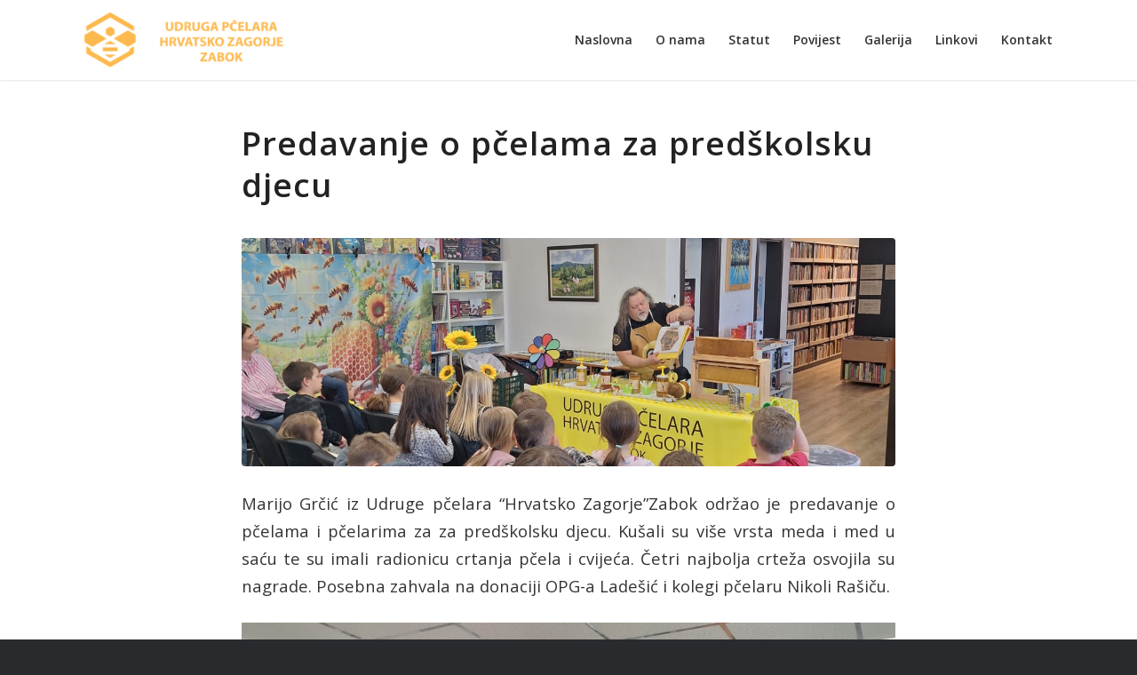

--- FILE ---
content_type: text/html; charset=UTF-8
request_url: https://uphz-zabok.hr/category/objave/page/2/
body_size: 97853
content:
<!DOCTYPE html>
<html lang="hr" class="html_stretched responsive av-preloader-disabled av-default-lightbox  html_header_top html_logo_left html_main_nav_header html_menu_right html_slim html_header_sticky html_header_shrinking_disabled html_mobile_menu_tablet html_header_searchicon_disabled html_content_align_center html_header_unstick_top html_header_stretch_disabled html_minimal_header html_minimal_header_shadow html_elegant-blog html_modern-blog html_av-submenu-hidden html_av-submenu-display-click html_av-overlay-side html_av-overlay-side-classic html_av-submenu-clone html_entry_id_3856 av-cookies-no-cookie-consent av-no-preview html_text_menu_active ">
<head>
<meta charset="UTF-8" />
<meta name="robots" content="noindex, follow" />


<!-- mobile setting -->
<meta name="viewport" content="width=device-width, initial-scale=1">

<!-- Scripts/CSS and wp_head hook -->
<title>Objave &#8211; Stranica 2 &#8211; Udruga Pčelara Hrvatsko Zagorje</title>
<meta name='robots' content='max-image-preview:large' />
<link rel="alternate" type="application/rss+xml" title="Udruga Pčelara Hrvatsko Zagorje &raquo; Kanal" href="https://uphz-zabok.hr/feed/" />
<link rel="alternate" type="application/rss+xml" title="Udruga Pčelara Hrvatsko Zagorje &raquo; Objave Kanal kategorija" href="https://uphz-zabok.hr/category/objave/feed/" />

<!-- google webfont font replacement -->

			<script type='text/javascript'>

				(function() {
					
					/*	check if webfonts are disabled by user setting via cookie - or user must opt in.	*/
					var html = document.getElementsByTagName('html')[0];
					var cookie_check = html.className.indexOf('av-cookies-needs-opt-in') >= 0 || html.className.indexOf('av-cookies-can-opt-out') >= 0;
					var allow_continue = true;
					var silent_accept_cookie = html.className.indexOf('av-cookies-user-silent-accept') >= 0;

					if( cookie_check && ! silent_accept_cookie )
					{
						if( ! document.cookie.match(/aviaCookieConsent/) || html.className.indexOf('av-cookies-session-refused') >= 0 )
						{
							allow_continue = false;
						}
						else
						{
							if( ! document.cookie.match(/aviaPrivacyRefuseCookiesHideBar/) )
							{
								allow_continue = false;
							}
							else if( ! document.cookie.match(/aviaPrivacyEssentialCookiesEnabled/) )
							{
								allow_continue = false;
							}
							else if( document.cookie.match(/aviaPrivacyGoogleWebfontsDisabled/) )
							{
								allow_continue = false;
							}
						}
					}
					
					if( allow_continue )
					{
						var f = document.createElement('link');
					
						f.type 	= 'text/css';
						f.rel 	= 'stylesheet';
						f.href 	= '//fonts.googleapis.com/css?family=Lato:300,400,700%7COpen+Sans:400,600';
						f.id 	= 'avia-google-webfont';

						document.getElementsByTagName('head')[0].appendChild(f);
					}
				})();
			
			</script>
			<style id='wp-img-auto-sizes-contain-inline-css' type='text/css'>
img:is([sizes=auto i],[sizes^="auto," i]){contain-intrinsic-size:3000px 1500px}
/*# sourceURL=wp-img-auto-sizes-contain-inline-css */
</style>
<link rel='stylesheet' id='avia-grid-css' href='https://uphz-zabok.hr/wp-content/themes/enfold/css/grid.css?ver=4.7.6.3' type='text/css' media='all' />
<link rel='stylesheet' id='avia-base-css' href='https://uphz-zabok.hr/wp-content/themes/enfold/css/base.css?ver=4.7.6.3' type='text/css' media='all' />
<link rel='stylesheet' id='avia-layout-css' href='https://uphz-zabok.hr/wp-content/themes/enfold/css/layout.css?ver=4.7.6.3' type='text/css' media='all' />
<link rel='stylesheet' id='avia-module-audioplayer-css' href='https://uphz-zabok.hr/wp-content/themes/enfold/config-templatebuilder/avia-shortcodes/audio-player/audio-player.css?ver=6.9' type='text/css' media='all' />
<link rel='stylesheet' id='avia-module-blog-css' href='https://uphz-zabok.hr/wp-content/themes/enfold/config-templatebuilder/avia-shortcodes/blog/blog.css?ver=6.9' type='text/css' media='all' />
<link rel='stylesheet' id='avia-module-postslider-css' href='https://uphz-zabok.hr/wp-content/themes/enfold/config-templatebuilder/avia-shortcodes/postslider/postslider.css?ver=6.9' type='text/css' media='all' />
<link rel='stylesheet' id='avia-module-button-css' href='https://uphz-zabok.hr/wp-content/themes/enfold/config-templatebuilder/avia-shortcodes/buttons/buttons.css?ver=6.9' type='text/css' media='all' />
<link rel='stylesheet' id='avia-module-buttonrow-css' href='https://uphz-zabok.hr/wp-content/themes/enfold/config-templatebuilder/avia-shortcodes/buttonrow/buttonrow.css?ver=6.9' type='text/css' media='all' />
<link rel='stylesheet' id='avia-module-button-fullwidth-css' href='https://uphz-zabok.hr/wp-content/themes/enfold/config-templatebuilder/avia-shortcodes/buttons_fullwidth/buttons_fullwidth.css?ver=6.9' type='text/css' media='all' />
<link rel='stylesheet' id='avia-module-catalogue-css' href='https://uphz-zabok.hr/wp-content/themes/enfold/config-templatebuilder/avia-shortcodes/catalogue/catalogue.css?ver=6.9' type='text/css' media='all' />
<link rel='stylesheet' id='avia-module-comments-css' href='https://uphz-zabok.hr/wp-content/themes/enfold/config-templatebuilder/avia-shortcodes/comments/comments.css?ver=6.9' type='text/css' media='all' />
<link rel='stylesheet' id='avia-module-contact-css' href='https://uphz-zabok.hr/wp-content/themes/enfold/config-templatebuilder/avia-shortcodes/contact/contact.css?ver=6.9' type='text/css' media='all' />
<link rel='stylesheet' id='avia-module-slideshow-css' href='https://uphz-zabok.hr/wp-content/themes/enfold/config-templatebuilder/avia-shortcodes/slideshow/slideshow.css?ver=6.9' type='text/css' media='all' />
<link rel='stylesheet' id='avia-module-slideshow-contentpartner-css' href='https://uphz-zabok.hr/wp-content/themes/enfold/config-templatebuilder/avia-shortcodes/contentslider/contentslider.css?ver=6.9' type='text/css' media='all' />
<link rel='stylesheet' id='avia-module-countdown-css' href='https://uphz-zabok.hr/wp-content/themes/enfold/config-templatebuilder/avia-shortcodes/countdown/countdown.css?ver=6.9' type='text/css' media='all' />
<link rel='stylesheet' id='avia-module-gallery-css' href='https://uphz-zabok.hr/wp-content/themes/enfold/config-templatebuilder/avia-shortcodes/gallery/gallery.css?ver=6.9' type='text/css' media='all' />
<link rel='stylesheet' id='avia-module-gallery-hor-css' href='https://uphz-zabok.hr/wp-content/themes/enfold/config-templatebuilder/avia-shortcodes/gallery_horizontal/gallery_horizontal.css?ver=6.9' type='text/css' media='all' />
<link rel='stylesheet' id='avia-module-maps-css' href='https://uphz-zabok.hr/wp-content/themes/enfold/config-templatebuilder/avia-shortcodes/google_maps/google_maps.css?ver=6.9' type='text/css' media='all' />
<link rel='stylesheet' id='avia-module-gridrow-css' href='https://uphz-zabok.hr/wp-content/themes/enfold/config-templatebuilder/avia-shortcodes/grid_row/grid_row.css?ver=6.9' type='text/css' media='all' />
<link rel='stylesheet' id='avia-module-heading-css' href='https://uphz-zabok.hr/wp-content/themes/enfold/config-templatebuilder/avia-shortcodes/heading/heading.css?ver=6.9' type='text/css' media='all' />
<link rel='stylesheet' id='avia-module-rotator-css' href='https://uphz-zabok.hr/wp-content/themes/enfold/config-templatebuilder/avia-shortcodes/headline_rotator/headline_rotator.css?ver=6.9' type='text/css' media='all' />
<link rel='stylesheet' id='avia-module-hr-css' href='https://uphz-zabok.hr/wp-content/themes/enfold/config-templatebuilder/avia-shortcodes/hr/hr.css?ver=6.9' type='text/css' media='all' />
<link rel='stylesheet' id='avia-module-icon-css' href='https://uphz-zabok.hr/wp-content/themes/enfold/config-templatebuilder/avia-shortcodes/icon/icon.css?ver=6.9' type='text/css' media='all' />
<link rel='stylesheet' id='avia-module-iconbox-css' href='https://uphz-zabok.hr/wp-content/themes/enfold/config-templatebuilder/avia-shortcodes/iconbox/iconbox.css?ver=6.9' type='text/css' media='all' />
<link rel='stylesheet' id='avia-module-icongrid-css' href='https://uphz-zabok.hr/wp-content/themes/enfold/config-templatebuilder/avia-shortcodes/icongrid/icongrid.css?ver=6.9' type='text/css' media='all' />
<link rel='stylesheet' id='avia-module-iconlist-css' href='https://uphz-zabok.hr/wp-content/themes/enfold/config-templatebuilder/avia-shortcodes/iconlist/iconlist.css?ver=6.9' type='text/css' media='all' />
<link rel='stylesheet' id='avia-module-image-css' href='https://uphz-zabok.hr/wp-content/themes/enfold/config-templatebuilder/avia-shortcodes/image/image.css?ver=6.9' type='text/css' media='all' />
<link rel='stylesheet' id='avia-module-hotspot-css' href='https://uphz-zabok.hr/wp-content/themes/enfold/config-templatebuilder/avia-shortcodes/image_hotspots/image_hotspots.css?ver=6.9' type='text/css' media='all' />
<link rel='stylesheet' id='avia-module-magazine-css' href='https://uphz-zabok.hr/wp-content/themes/enfold/config-templatebuilder/avia-shortcodes/magazine/magazine.css?ver=6.9' type='text/css' media='all' />
<link rel='stylesheet' id='avia-module-masonry-css' href='https://uphz-zabok.hr/wp-content/themes/enfold/config-templatebuilder/avia-shortcodes/masonry_entries/masonry_entries.css?ver=6.9' type='text/css' media='all' />
<link rel='stylesheet' id='avia-siteloader-css' href='https://uphz-zabok.hr/wp-content/themes/enfold/css/avia-snippet-site-preloader.css?ver=6.9' type='text/css' media='all' />
<link rel='stylesheet' id='avia-module-menu-css' href='https://uphz-zabok.hr/wp-content/themes/enfold/config-templatebuilder/avia-shortcodes/menu/menu.css?ver=6.9' type='text/css' media='all' />
<link rel='stylesheet' id='avia-modfule-notification-css' href='https://uphz-zabok.hr/wp-content/themes/enfold/config-templatebuilder/avia-shortcodes/notification/notification.css?ver=6.9' type='text/css' media='all' />
<link rel='stylesheet' id='avia-module-numbers-css' href='https://uphz-zabok.hr/wp-content/themes/enfold/config-templatebuilder/avia-shortcodes/numbers/numbers.css?ver=6.9' type='text/css' media='all' />
<link rel='stylesheet' id='avia-module-portfolio-css' href='https://uphz-zabok.hr/wp-content/themes/enfold/config-templatebuilder/avia-shortcodes/portfolio/portfolio.css?ver=6.9' type='text/css' media='all' />
<link rel='stylesheet' id='avia-module-post-metadata-css' href='https://uphz-zabok.hr/wp-content/themes/enfold/config-templatebuilder/avia-shortcodes/post_metadata/post_metadata.css?ver=6.9' type='text/css' media='all' />
<link rel='stylesheet' id='avia-module-progress-bar-css' href='https://uphz-zabok.hr/wp-content/themes/enfold/config-templatebuilder/avia-shortcodes/progressbar/progressbar.css?ver=6.9' type='text/css' media='all' />
<link rel='stylesheet' id='avia-module-promobox-css' href='https://uphz-zabok.hr/wp-content/themes/enfold/config-templatebuilder/avia-shortcodes/promobox/promobox.css?ver=6.9' type='text/css' media='all' />
<link rel='stylesheet' id='avia-sc-search-css' href='https://uphz-zabok.hr/wp-content/themes/enfold/config-templatebuilder/avia-shortcodes/search/search.css?ver=6.9' type='text/css' media='all' />
<link rel='stylesheet' id='avia-module-slideshow-accordion-css' href='https://uphz-zabok.hr/wp-content/themes/enfold/config-templatebuilder/avia-shortcodes/slideshow_accordion/slideshow_accordion.css?ver=6.9' type='text/css' media='all' />
<link rel='stylesheet' id='avia-module-slideshow-feature-image-css' href='https://uphz-zabok.hr/wp-content/themes/enfold/config-templatebuilder/avia-shortcodes/slideshow_feature_image/slideshow_feature_image.css?ver=6.9' type='text/css' media='all' />
<link rel='stylesheet' id='avia-module-slideshow-fullsize-css' href='https://uphz-zabok.hr/wp-content/themes/enfold/config-templatebuilder/avia-shortcodes/slideshow_fullsize/slideshow_fullsize.css?ver=6.9' type='text/css' media='all' />
<link rel='stylesheet' id='avia-module-slideshow-fullscreen-css' href='https://uphz-zabok.hr/wp-content/themes/enfold/config-templatebuilder/avia-shortcodes/slideshow_fullscreen/slideshow_fullscreen.css?ver=6.9' type='text/css' media='all' />
<link rel='stylesheet' id='avia-module-slideshow-ls-css' href='https://uphz-zabok.hr/wp-content/themes/enfold/config-templatebuilder/avia-shortcodes/slideshow_layerslider/slideshow_layerslider.css?ver=6.9' type='text/css' media='all' />
<link rel='stylesheet' id='avia-module-social-css' href='https://uphz-zabok.hr/wp-content/themes/enfold/config-templatebuilder/avia-shortcodes/social_share/social_share.css?ver=6.9' type='text/css' media='all' />
<link rel='stylesheet' id='avia-module-tabsection-css' href='https://uphz-zabok.hr/wp-content/themes/enfold/config-templatebuilder/avia-shortcodes/tab_section/tab_section.css?ver=6.9' type='text/css' media='all' />
<link rel='stylesheet' id='avia-module-table-css' href='https://uphz-zabok.hr/wp-content/themes/enfold/config-templatebuilder/avia-shortcodes/table/table.css?ver=6.9' type='text/css' media='all' />
<link rel='stylesheet' id='avia-module-tabs-css' href='https://uphz-zabok.hr/wp-content/themes/enfold/config-templatebuilder/avia-shortcodes/tabs/tabs.css?ver=6.9' type='text/css' media='all' />
<link rel='stylesheet' id='avia-module-team-css' href='https://uphz-zabok.hr/wp-content/themes/enfold/config-templatebuilder/avia-shortcodes/team/team.css?ver=6.9' type='text/css' media='all' />
<link rel='stylesheet' id='avia-module-testimonials-css' href='https://uphz-zabok.hr/wp-content/themes/enfold/config-templatebuilder/avia-shortcodes/testimonials/testimonials.css?ver=6.9' type='text/css' media='all' />
<link rel='stylesheet' id='avia-module-timeline-css' href='https://uphz-zabok.hr/wp-content/themes/enfold/config-templatebuilder/avia-shortcodes/timeline/timeline.css?ver=6.9' type='text/css' media='all' />
<link rel='stylesheet' id='avia-module-toggles-css' href='https://uphz-zabok.hr/wp-content/themes/enfold/config-templatebuilder/avia-shortcodes/toggles/toggles.css?ver=6.9' type='text/css' media='all' />
<link rel='stylesheet' id='avia-module-video-css' href='https://uphz-zabok.hr/wp-content/themes/enfold/config-templatebuilder/avia-shortcodes/video/video.css?ver=6.9' type='text/css' media='all' />
<style id='wp-emoji-styles-inline-css' type='text/css'>

	img.wp-smiley, img.emoji {
		display: inline !important;
		border: none !important;
		box-shadow: none !important;
		height: 1em !important;
		width: 1em !important;
		margin: 0 0.07em !important;
		vertical-align: -0.1em !important;
		background: none !important;
		padding: 0 !important;
	}
/*# sourceURL=wp-emoji-styles-inline-css */
</style>
<style id='wp-block-library-inline-css' type='text/css'>
:root{--wp-block-synced-color:#7a00df;--wp-block-synced-color--rgb:122,0,223;--wp-bound-block-color:var(--wp-block-synced-color);--wp-editor-canvas-background:#ddd;--wp-admin-theme-color:#007cba;--wp-admin-theme-color--rgb:0,124,186;--wp-admin-theme-color-darker-10:#006ba1;--wp-admin-theme-color-darker-10--rgb:0,107,160.5;--wp-admin-theme-color-darker-20:#005a87;--wp-admin-theme-color-darker-20--rgb:0,90,135;--wp-admin-border-width-focus:2px}@media (min-resolution:192dpi){:root{--wp-admin-border-width-focus:1.5px}}.wp-element-button{cursor:pointer}:root .has-very-light-gray-background-color{background-color:#eee}:root .has-very-dark-gray-background-color{background-color:#313131}:root .has-very-light-gray-color{color:#eee}:root .has-very-dark-gray-color{color:#313131}:root .has-vivid-green-cyan-to-vivid-cyan-blue-gradient-background{background:linear-gradient(135deg,#00d084,#0693e3)}:root .has-purple-crush-gradient-background{background:linear-gradient(135deg,#34e2e4,#4721fb 50%,#ab1dfe)}:root .has-hazy-dawn-gradient-background{background:linear-gradient(135deg,#faaca8,#dad0ec)}:root .has-subdued-olive-gradient-background{background:linear-gradient(135deg,#fafae1,#67a671)}:root .has-atomic-cream-gradient-background{background:linear-gradient(135deg,#fdd79a,#004a59)}:root .has-nightshade-gradient-background{background:linear-gradient(135deg,#330968,#31cdcf)}:root .has-midnight-gradient-background{background:linear-gradient(135deg,#020381,#2874fc)}:root{--wp--preset--font-size--normal:16px;--wp--preset--font-size--huge:42px}.has-regular-font-size{font-size:1em}.has-larger-font-size{font-size:2.625em}.has-normal-font-size{font-size:var(--wp--preset--font-size--normal)}.has-huge-font-size{font-size:var(--wp--preset--font-size--huge)}.has-text-align-center{text-align:center}.has-text-align-left{text-align:left}.has-text-align-right{text-align:right}.has-fit-text{white-space:nowrap!important}#end-resizable-editor-section{display:none}.aligncenter{clear:both}.items-justified-left{justify-content:flex-start}.items-justified-center{justify-content:center}.items-justified-right{justify-content:flex-end}.items-justified-space-between{justify-content:space-between}.screen-reader-text{border:0;clip-path:inset(50%);height:1px;margin:-1px;overflow:hidden;padding:0;position:absolute;width:1px;word-wrap:normal!important}.screen-reader-text:focus{background-color:#ddd;clip-path:none;color:#444;display:block;font-size:1em;height:auto;left:5px;line-height:normal;padding:15px 23px 14px;text-decoration:none;top:5px;width:auto;z-index:100000}html :where(.has-border-color){border-style:solid}html :where([style*=border-top-color]){border-top-style:solid}html :where([style*=border-right-color]){border-right-style:solid}html :where([style*=border-bottom-color]){border-bottom-style:solid}html :where([style*=border-left-color]){border-left-style:solid}html :where([style*=border-width]){border-style:solid}html :where([style*=border-top-width]){border-top-style:solid}html :where([style*=border-right-width]){border-right-style:solid}html :where([style*=border-bottom-width]){border-bottom-style:solid}html :where([style*=border-left-width]){border-left-style:solid}html :where(img[class*=wp-image-]){height:auto;max-width:100%}:where(figure){margin:0 0 1em}html :where(.is-position-sticky){--wp-admin--admin-bar--position-offset:var(--wp-admin--admin-bar--height,0px)}@media screen and (max-width:600px){html :where(.is-position-sticky){--wp-admin--admin-bar--position-offset:0px}}

/*# sourceURL=wp-block-library-inline-css */
</style><style id='wp-block-paragraph-inline-css' type='text/css'>
.is-small-text{font-size:.875em}.is-regular-text{font-size:1em}.is-large-text{font-size:2.25em}.is-larger-text{font-size:3em}.has-drop-cap:not(:focus):first-letter{float:left;font-size:8.4em;font-style:normal;font-weight:100;line-height:.68;margin:.05em .1em 0 0;text-transform:uppercase}body.rtl .has-drop-cap:not(:focus):first-letter{float:none;margin-left:.1em}p.has-drop-cap.has-background{overflow:hidden}:root :where(p.has-background){padding:1.25em 2.375em}:where(p.has-text-color:not(.has-link-color)) a{color:inherit}p.has-text-align-left[style*="writing-mode:vertical-lr"],p.has-text-align-right[style*="writing-mode:vertical-rl"]{rotate:180deg}
/*# sourceURL=https://uphz-zabok.hr/wp-includes/blocks/paragraph/style.min.css */
</style>
<style id='global-styles-inline-css' type='text/css'>
:root{--wp--preset--aspect-ratio--square: 1;--wp--preset--aspect-ratio--4-3: 4/3;--wp--preset--aspect-ratio--3-4: 3/4;--wp--preset--aspect-ratio--3-2: 3/2;--wp--preset--aspect-ratio--2-3: 2/3;--wp--preset--aspect-ratio--16-9: 16/9;--wp--preset--aspect-ratio--9-16: 9/16;--wp--preset--color--black: #000000;--wp--preset--color--cyan-bluish-gray: #abb8c3;--wp--preset--color--white: #ffffff;--wp--preset--color--pale-pink: #f78da7;--wp--preset--color--vivid-red: #cf2e2e;--wp--preset--color--luminous-vivid-orange: #ff6900;--wp--preset--color--luminous-vivid-amber: #fcb900;--wp--preset--color--light-green-cyan: #7bdcb5;--wp--preset--color--vivid-green-cyan: #00d084;--wp--preset--color--pale-cyan-blue: #8ed1fc;--wp--preset--color--vivid-cyan-blue: #0693e3;--wp--preset--color--vivid-purple: #9b51e0;--wp--preset--gradient--vivid-cyan-blue-to-vivid-purple: linear-gradient(135deg,rgb(6,147,227) 0%,rgb(155,81,224) 100%);--wp--preset--gradient--light-green-cyan-to-vivid-green-cyan: linear-gradient(135deg,rgb(122,220,180) 0%,rgb(0,208,130) 100%);--wp--preset--gradient--luminous-vivid-amber-to-luminous-vivid-orange: linear-gradient(135deg,rgb(252,185,0) 0%,rgb(255,105,0) 100%);--wp--preset--gradient--luminous-vivid-orange-to-vivid-red: linear-gradient(135deg,rgb(255,105,0) 0%,rgb(207,46,46) 100%);--wp--preset--gradient--very-light-gray-to-cyan-bluish-gray: linear-gradient(135deg,rgb(238,238,238) 0%,rgb(169,184,195) 100%);--wp--preset--gradient--cool-to-warm-spectrum: linear-gradient(135deg,rgb(74,234,220) 0%,rgb(151,120,209) 20%,rgb(207,42,186) 40%,rgb(238,44,130) 60%,rgb(251,105,98) 80%,rgb(254,248,76) 100%);--wp--preset--gradient--blush-light-purple: linear-gradient(135deg,rgb(255,206,236) 0%,rgb(152,150,240) 100%);--wp--preset--gradient--blush-bordeaux: linear-gradient(135deg,rgb(254,205,165) 0%,rgb(254,45,45) 50%,rgb(107,0,62) 100%);--wp--preset--gradient--luminous-dusk: linear-gradient(135deg,rgb(255,203,112) 0%,rgb(199,81,192) 50%,rgb(65,88,208) 100%);--wp--preset--gradient--pale-ocean: linear-gradient(135deg,rgb(255,245,203) 0%,rgb(182,227,212) 50%,rgb(51,167,181) 100%);--wp--preset--gradient--electric-grass: linear-gradient(135deg,rgb(202,248,128) 0%,rgb(113,206,126) 100%);--wp--preset--gradient--midnight: linear-gradient(135deg,rgb(2,3,129) 0%,rgb(40,116,252) 100%);--wp--preset--font-size--small: 13px;--wp--preset--font-size--medium: 20px;--wp--preset--font-size--large: 36px;--wp--preset--font-size--x-large: 42px;--wp--preset--spacing--20: 0.44rem;--wp--preset--spacing--30: 0.67rem;--wp--preset--spacing--40: 1rem;--wp--preset--spacing--50: 1.5rem;--wp--preset--spacing--60: 2.25rem;--wp--preset--spacing--70: 3.38rem;--wp--preset--spacing--80: 5.06rem;--wp--preset--shadow--natural: 6px 6px 9px rgba(0, 0, 0, 0.2);--wp--preset--shadow--deep: 12px 12px 50px rgba(0, 0, 0, 0.4);--wp--preset--shadow--sharp: 6px 6px 0px rgba(0, 0, 0, 0.2);--wp--preset--shadow--outlined: 6px 6px 0px -3px rgb(255, 255, 255), 6px 6px rgb(0, 0, 0);--wp--preset--shadow--crisp: 6px 6px 0px rgb(0, 0, 0);}:where(.is-layout-flex){gap: 0.5em;}:where(.is-layout-grid){gap: 0.5em;}body .is-layout-flex{display: flex;}.is-layout-flex{flex-wrap: wrap;align-items: center;}.is-layout-flex > :is(*, div){margin: 0;}body .is-layout-grid{display: grid;}.is-layout-grid > :is(*, div){margin: 0;}:where(.wp-block-columns.is-layout-flex){gap: 2em;}:where(.wp-block-columns.is-layout-grid){gap: 2em;}:where(.wp-block-post-template.is-layout-flex){gap: 1.25em;}:where(.wp-block-post-template.is-layout-grid){gap: 1.25em;}.has-black-color{color: var(--wp--preset--color--black) !important;}.has-cyan-bluish-gray-color{color: var(--wp--preset--color--cyan-bluish-gray) !important;}.has-white-color{color: var(--wp--preset--color--white) !important;}.has-pale-pink-color{color: var(--wp--preset--color--pale-pink) !important;}.has-vivid-red-color{color: var(--wp--preset--color--vivid-red) !important;}.has-luminous-vivid-orange-color{color: var(--wp--preset--color--luminous-vivid-orange) !important;}.has-luminous-vivid-amber-color{color: var(--wp--preset--color--luminous-vivid-amber) !important;}.has-light-green-cyan-color{color: var(--wp--preset--color--light-green-cyan) !important;}.has-vivid-green-cyan-color{color: var(--wp--preset--color--vivid-green-cyan) !important;}.has-pale-cyan-blue-color{color: var(--wp--preset--color--pale-cyan-blue) !important;}.has-vivid-cyan-blue-color{color: var(--wp--preset--color--vivid-cyan-blue) !important;}.has-vivid-purple-color{color: var(--wp--preset--color--vivid-purple) !important;}.has-black-background-color{background-color: var(--wp--preset--color--black) !important;}.has-cyan-bluish-gray-background-color{background-color: var(--wp--preset--color--cyan-bluish-gray) !important;}.has-white-background-color{background-color: var(--wp--preset--color--white) !important;}.has-pale-pink-background-color{background-color: var(--wp--preset--color--pale-pink) !important;}.has-vivid-red-background-color{background-color: var(--wp--preset--color--vivid-red) !important;}.has-luminous-vivid-orange-background-color{background-color: var(--wp--preset--color--luminous-vivid-orange) !important;}.has-luminous-vivid-amber-background-color{background-color: var(--wp--preset--color--luminous-vivid-amber) !important;}.has-light-green-cyan-background-color{background-color: var(--wp--preset--color--light-green-cyan) !important;}.has-vivid-green-cyan-background-color{background-color: var(--wp--preset--color--vivid-green-cyan) !important;}.has-pale-cyan-blue-background-color{background-color: var(--wp--preset--color--pale-cyan-blue) !important;}.has-vivid-cyan-blue-background-color{background-color: var(--wp--preset--color--vivid-cyan-blue) !important;}.has-vivid-purple-background-color{background-color: var(--wp--preset--color--vivid-purple) !important;}.has-black-border-color{border-color: var(--wp--preset--color--black) !important;}.has-cyan-bluish-gray-border-color{border-color: var(--wp--preset--color--cyan-bluish-gray) !important;}.has-white-border-color{border-color: var(--wp--preset--color--white) !important;}.has-pale-pink-border-color{border-color: var(--wp--preset--color--pale-pink) !important;}.has-vivid-red-border-color{border-color: var(--wp--preset--color--vivid-red) !important;}.has-luminous-vivid-orange-border-color{border-color: var(--wp--preset--color--luminous-vivid-orange) !important;}.has-luminous-vivid-amber-border-color{border-color: var(--wp--preset--color--luminous-vivid-amber) !important;}.has-light-green-cyan-border-color{border-color: var(--wp--preset--color--light-green-cyan) !important;}.has-vivid-green-cyan-border-color{border-color: var(--wp--preset--color--vivid-green-cyan) !important;}.has-pale-cyan-blue-border-color{border-color: var(--wp--preset--color--pale-cyan-blue) !important;}.has-vivid-cyan-blue-border-color{border-color: var(--wp--preset--color--vivid-cyan-blue) !important;}.has-vivid-purple-border-color{border-color: var(--wp--preset--color--vivid-purple) !important;}.has-vivid-cyan-blue-to-vivid-purple-gradient-background{background: var(--wp--preset--gradient--vivid-cyan-blue-to-vivid-purple) !important;}.has-light-green-cyan-to-vivid-green-cyan-gradient-background{background: var(--wp--preset--gradient--light-green-cyan-to-vivid-green-cyan) !important;}.has-luminous-vivid-amber-to-luminous-vivid-orange-gradient-background{background: var(--wp--preset--gradient--luminous-vivid-amber-to-luminous-vivid-orange) !important;}.has-luminous-vivid-orange-to-vivid-red-gradient-background{background: var(--wp--preset--gradient--luminous-vivid-orange-to-vivid-red) !important;}.has-very-light-gray-to-cyan-bluish-gray-gradient-background{background: var(--wp--preset--gradient--very-light-gray-to-cyan-bluish-gray) !important;}.has-cool-to-warm-spectrum-gradient-background{background: var(--wp--preset--gradient--cool-to-warm-spectrum) !important;}.has-blush-light-purple-gradient-background{background: var(--wp--preset--gradient--blush-light-purple) !important;}.has-blush-bordeaux-gradient-background{background: var(--wp--preset--gradient--blush-bordeaux) !important;}.has-luminous-dusk-gradient-background{background: var(--wp--preset--gradient--luminous-dusk) !important;}.has-pale-ocean-gradient-background{background: var(--wp--preset--gradient--pale-ocean) !important;}.has-electric-grass-gradient-background{background: var(--wp--preset--gradient--electric-grass) !important;}.has-midnight-gradient-background{background: var(--wp--preset--gradient--midnight) !important;}.has-small-font-size{font-size: var(--wp--preset--font-size--small) !important;}.has-medium-font-size{font-size: var(--wp--preset--font-size--medium) !important;}.has-large-font-size{font-size: var(--wp--preset--font-size--large) !important;}.has-x-large-font-size{font-size: var(--wp--preset--font-size--x-large) !important;}
/*# sourceURL=global-styles-inline-css */
</style>

<style id='classic-theme-styles-inline-css' type='text/css'>
/*! This file is auto-generated */
.wp-block-button__link{color:#fff;background-color:#32373c;border-radius:9999px;box-shadow:none;text-decoration:none;padding:calc(.667em + 2px) calc(1.333em + 2px);font-size:1.125em}.wp-block-file__button{background:#32373c;color:#fff;text-decoration:none}
/*# sourceURL=/wp-includes/css/classic-themes.min.css */
</style>
<link rel='stylesheet' id='avia-scs-css' href='https://uphz-zabok.hr/wp-content/themes/enfold/css/shortcodes.css?ver=4.7.6.3' type='text/css' media='all' />
<link rel='stylesheet' id='avia-popup-css-css' href='https://uphz-zabok.hr/wp-content/themes/enfold/js/aviapopup/magnific-popup.css?ver=4.7.6.3' type='text/css' media='screen' />
<link rel='stylesheet' id='avia-lightbox-css' href='https://uphz-zabok.hr/wp-content/themes/enfold/css/avia-snippet-lightbox.css?ver=4.7.6.3' type='text/css' media='screen' />
<link rel='stylesheet' id='avia-widget-css-css' href='https://uphz-zabok.hr/wp-content/themes/enfold/css/avia-snippet-widget.css?ver=4.7.6.3' type='text/css' media='screen' />
<link rel='stylesheet' id='avia-dynamic-css' href='https://uphz-zabok.hr/wp-content/uploads/dynamic_avia/enfold.css?ver=6827162d72503' type='text/css' media='all' />
<link rel='stylesheet' id='avia-custom-css' href='https://uphz-zabok.hr/wp-content/themes/enfold/css/custom.css?ver=4.7.6.3' type='text/css' media='all' />
<script type="text/javascript" src="https://uphz-zabok.hr/wp-includes/js/jquery/jquery.min.js?ver=3.7.1" id="jquery-core-js"></script>
<script type="text/javascript" src="https://uphz-zabok.hr/wp-includes/js/jquery/jquery-migrate.min.js?ver=3.4.1" id="jquery-migrate-js"></script>
<script type="text/javascript" src="https://uphz-zabok.hr/wp-content/themes/enfold/js/avia-compat.js?ver=4.7.6.3" id="avia-compat-js"></script>
<link rel="https://api.w.org/" href="https://uphz-zabok.hr/wp-json/" /><link rel="alternate" title="JSON" type="application/json" href="https://uphz-zabok.hr/wp-json/wp/v2/categories/35" /><link rel="EditURI" type="application/rsd+xml" title="RSD" href="https://uphz-zabok.hr/xmlrpc.php?rsd" />
<meta name="generator" content="WordPress 6.9" />
<meta name="cdp-version" content="1.5.0" /><link rel="profile" href="http://gmpg.org/xfn/11" />
<link rel="alternate" type="application/rss+xml" title="Udruga Pčelara Hrvatsko Zagorje RSS2 Feed" href="https://uphz-zabok.hr/feed/" />
<link rel="pingback" href="https://uphz-zabok.hr/xmlrpc.php" />
<!--[if lt IE 9]><script src="https://uphz-zabok.hr/wp-content/themes/enfold/js/html5shiv.js"></script><![endif]-->
<link rel="icon" href="https://uphz-zabok.hr/wp-content/uploads/2025/05/favicon-uphz.png" type="image/png">
		<style type="text/css" id="wp-custom-css">
			h3.slide-entry-title{
	font-size:20px !important;
	font-weight:bolder !important;
}
.blog-categories.minor-meta,
.mfp-title{
	display:none !important;
}		</style>
		<style type='text/css'>
@font-face {font-family: 'entypo-fontello'; font-weight: normal; font-style: normal; font-display: auto;
src: url('https://uphz-zabok.hr/wp-content/themes/enfold/config-templatebuilder/avia-template-builder/assets/fonts/entypo-fontello.woff2') format('woff2'),
url('https://uphz-zabok.hr/wp-content/themes/enfold/config-templatebuilder/avia-template-builder/assets/fonts/entypo-fontello.woff') format('woff'),
url('https://uphz-zabok.hr/wp-content/themes/enfold/config-templatebuilder/avia-template-builder/assets/fonts/entypo-fontello.ttf') format('truetype'), 
url('https://uphz-zabok.hr/wp-content/themes/enfold/config-templatebuilder/avia-template-builder/assets/fonts/entypo-fontello.svg#entypo-fontello') format('svg'),
url('https://uphz-zabok.hr/wp-content/themes/enfold/config-templatebuilder/avia-template-builder/assets/fonts/entypo-fontello.eot'),
url('https://uphz-zabok.hr/wp-content/themes/enfold/config-templatebuilder/avia-template-builder/assets/fonts/entypo-fontello.eot?#iefix') format('embedded-opentype');
} #top .avia-font-entypo-fontello, body .avia-font-entypo-fontello, html body [data-av_iconfont='entypo-fontello']:before{ font-family: 'entypo-fontello'; }
</style>

<!--
Debugging Info for Theme support: 

Theme: Enfold
Version: 4.7.6.3
Installed: enfold
AviaFramework Version: 5.0
AviaBuilder Version: 4.7.1.1
aviaElementManager Version: 1.0.1
ML:128-PU:73-PLA:6
WP:6.9
Compress: CSS:disabled - JS:disabled
Updates: disabled
PLAu:6
-->
</head>




<body id="top" class="archive paged category category-objave category-35 paged-2 category-paged-2 wp-theme-enfold  rtl_columns stretched lato open_sans" itemscope="itemscope" itemtype="https://schema.org/WebPage" >

	
	<div id='wrap_all'>

	
<header id='header' class='all_colors header_color light_bg_color  av_header_top av_logo_left av_main_nav_header av_menu_right av_slim av_header_sticky av_header_shrinking_disabled av_header_stretch_disabled av_mobile_menu_tablet av_header_searchicon_disabled av_header_unstick_top av_minimal_header av_minimal_header_shadow av_bottom_nav_disabled  av_header_border_disabled'  role="banner" itemscope="itemscope" itemtype="https://schema.org/WPHeader" >

		<div  id='header_main' class='container_wrap container_wrap_logo'>
	
        <div class='container av-logo-container'><div class='inner-container'><span class='logo'><a href='https://uphz-zabok.hr/'><img height="100" width="300" src='https://uphz-zabok.hr/wp-content/uploads/2025/05/uphz-logo-web-300x110.png' alt='Udruga Pčelara Hrvatsko Zagorje' title='' /></a></span><nav class='main_menu' data-selectname='Select a page'  role="navigation" itemscope="itemscope" itemtype="https://schema.org/SiteNavigationElement" ><div class="avia-menu av-main-nav-wrap"><ul id="avia-menu" class="menu av-main-nav"><li id="menu-item-3158" class="menu-item menu-item-type-post_type menu-item-object-page menu-item-home menu-item-top-level menu-item-top-level-1"><a href="https://uphz-zabok.hr/" itemprop="url"><span class="avia-bullet"></span><span class="avia-menu-text">Naslovna</span><span class="avia-menu-fx"><span class="avia-arrow-wrap"><span class="avia-arrow"></span></span></span></a></li>
<li id="menu-item-3181" class="menu-item menu-item-type-post_type menu-item-object-page menu-item-has-children menu-item-top-level menu-item-top-level-2"><a href="https://uphz-zabok.hr/o-nama/" itemprop="url"><span class="avia-bullet"></span><span class="avia-menu-text">O nama</span><span class="avia-menu-fx"><span class="avia-arrow-wrap"><span class="avia-arrow"></span></span></span></a>


<ul class="sub-menu">
	<li id="menu-item-3435" class="menu-item menu-item-type-post_type menu-item-object-page"><a href="https://uphz-zabok.hr/upravni-odbor/" itemprop="url"><span class="avia-bullet"></span><span class="avia-menu-text">Upravni odbor</span></a></li>
	<li id="menu-item-3438" class="menu-item menu-item-type-custom menu-item-object-custom"><a target="_blank" href="https://uphz-zabok.hr/wp-content/uploads/2019/01/Evidencija-Zabok-prava.pdf" itemprop="url"><span class="avia-bullet"></span><span class="avia-menu-text">Članovi udruge</span></a></li>
</ul>
</li>
<li id="menu-item-3160" class="menu-item menu-item-type-custom menu-item-object-custom menu-item-top-level menu-item-top-level-3"><a target="_blank" href="https://uphz-zabok.hr/wp-content/uploads/2024/01/uphz_statut_2024_min.pdf" itemprop="url"><span class="avia-bullet"></span><span class="avia-menu-text">Statut</span><span class="avia-menu-fx"><span class="avia-arrow-wrap"><span class="avia-arrow"></span></span></span></a></li>
<li id="menu-item-3199" class="menu-item menu-item-type-post_type menu-item-object-page menu-item-top-level menu-item-top-level-4"><a href="https://uphz-zabok.hr/povijest/" itemprop="url"><span class="avia-bullet"></span><span class="avia-menu-text">Povijest</span><span class="avia-menu-fx"><span class="avia-arrow-wrap"><span class="avia-arrow"></span></span></span></a></li>
<li id="menu-item-3162" class="menu-item menu-item-type-post_type menu-item-object-page menu-item-top-level menu-item-top-level-5"><a href="https://uphz-zabok.hr/galerija/" itemprop="url"><span class="avia-bullet"></span><span class="avia-menu-text">Galerija</span><span class="avia-menu-fx"><span class="avia-arrow-wrap"><span class="avia-arrow"></span></span></span></a></li>
<li id="menu-item-3188" class="menu-item menu-item-type-post_type menu-item-object-page menu-item-top-level menu-item-top-level-6"><a href="https://uphz-zabok.hr/linkovi/" itemprop="url"><span class="avia-bullet"></span><span class="avia-menu-text">Linkovi</span><span class="avia-menu-fx"><span class="avia-arrow-wrap"><span class="avia-arrow"></span></span></span></a></li>
<li id="menu-item-3164" class="menu-item menu-item-type-post_type menu-item-object-page menu-item-top-level menu-item-top-level-7"><a href="https://uphz-zabok.hr/kontakt/" itemprop="url"><span class="avia-bullet"></span><span class="avia-menu-text">Kontakt</span><span class="avia-menu-fx"><span class="avia-arrow-wrap"><span class="avia-arrow"></span></span></span></a></li>
<li class="av-burger-menu-main menu-item-avia-special av-small-burger-icon">
	        			<a href="#" aria-label="Menu" aria-hidden="false">
							<span class="av-hamburger av-hamburger--spin av-js-hamburger">
								<span class="av-hamburger-box">
						          <span class="av-hamburger-inner"></span>
						          <strong>Menu</strong>
								</span>
							</span>
							<span class="avia_hidden_link_text">Menu</span>
						</a>
	        		   </li></ul></div></nav></div> </div> 
		<!-- end container_wrap-->
		</div>
		<div class='header_bg'></div>

<!-- end header -->
</header>
		
	<div id='main' class='all_colors' data-scroll-offset='88'>

	
		<div class='container_wrap container_wrap_first main_color fullsize'>

			<div class='container template-blog '>

				<main class='content av-content-full alpha units'  role="main" itemprop="mainContentOfPage" itemscope="itemscope" itemtype="https://schema.org/Blog" >
					
					                    

                    <article class='post-entry post-entry-type-standard post-entry-3856 post-loop-1 post-parity-odd single-big with-slider post-3856 post type-post status-publish format-standard has-post-thumbnail hentry category-objave'  itemscope="itemscope" itemtype="https://schema.org/BlogPosting" itemprop="blogPost" ><div class='blog-meta'></div><div class='entry-content-wrapper clearfix standard-content'><header class="entry-content-header"><div class="av-heading-wrapper"><h2 class='post-title entry-title '  itemprop="headline" >	<a href='https://uphz-zabok.hr/predavanje-o-pcelama-za-predskolsku-djecu/' rel='bookmark' title='Permanent Link: Predavanje o pčelama za predškolsku djecu'>Predavanje o pčelama za predškolsku djecu			<span class='post-format-icon minor-meta'></span>	</a></h2><span class="blog-categories minor-meta"><a href="https://uphz-zabok.hr/category/objave/" rel="tag">Objave</a> </span></div></header><span class="av-vertical-delimiter"></span><div class="big-preview single-big"  itemprop="image" itemscope="itemscope" itemtype="https://schema.org/ImageObject" ><a href="https://uphz-zabok.hr/predavanje-o-pcelama-za-predskolsku-djecu/"  title="marijo-grcic-uphz-0" ><img width="1210" height="423" src="https://uphz-zabok.hr/wp-content/uploads/2025/05/marijo-grcic-uphz-0-1210x423.jpeg" class="wp-image-3858 avia-img-lazy-loading-3858 attachment-entry_without_sidebar size-entry_without_sidebar wp-post-image" alt="" decoding="async" fetchpriority="high" /></a></div><div class="entry-content"  itemprop="text" ><p>Marijo Grčić iz Udruge pčelara &#8220;Hrvatsko Zagorje&#8221;Zabok održao je predavanje o pčelama i pčelarima za za predškolsku djecu. Kušali su više vrsta meda i med u saću te su imali radionicu crtanja pčela i cvijeća. Četri najbolja crteža osvojila su nagrade. Posebna zahvala na donaciji OPG-a Ladešić i kolegi pčelaru Nikoli Rašiču.</p>
<p><a href="https://uphz-zabok.hr/wp-content/uploads/2025/05/marijo-grcic-uphz-1.jpeg"><img decoding="async" class="aligncenter wp-image-3859 size-full" src="https://uphz-zabok.hr/wp-content/uploads/2025/05/marijo-grcic-uphz-1.jpeg" alt="" width="2048" height="2048" srcset="https://uphz-zabok.hr/wp-content/uploads/2025/05/marijo-grcic-uphz-1.jpeg 2048w, https://uphz-zabok.hr/wp-content/uploads/2025/05/marijo-grcic-uphz-1-300x300.jpeg 300w, https://uphz-zabok.hr/wp-content/uploads/2025/05/marijo-grcic-uphz-1-1030x1030.jpeg 1030w, https://uphz-zabok.hr/wp-content/uploads/2025/05/marijo-grcic-uphz-1-80x80.jpeg 80w, https://uphz-zabok.hr/wp-content/uploads/2025/05/marijo-grcic-uphz-1-768x768.jpeg 768w, https://uphz-zabok.hr/wp-content/uploads/2025/05/marijo-grcic-uphz-1-1536x1536.jpeg 1536w, https://uphz-zabok.hr/wp-content/uploads/2025/05/marijo-grcic-uphz-1-36x36.jpeg 36w, https://uphz-zabok.hr/wp-content/uploads/2025/05/marijo-grcic-uphz-1-180x180.jpeg 180w, https://uphz-zabok.hr/wp-content/uploads/2025/05/marijo-grcic-uphz-1-1500x1500.jpeg 1500w, https://uphz-zabok.hr/wp-content/uploads/2025/05/marijo-grcic-uphz-1-705x705.jpeg 705w" sizes="(max-width: 2048px) 100vw, 2048px" /></a> <a href="https://uphz-zabok.hr/wp-content/uploads/2025/05/marijo-grcic-uphz-2.jpeg"><img decoding="async" class="aligncenter wp-image-3860 size-full" src="https://uphz-zabok.hr/wp-content/uploads/2025/05/marijo-grcic-uphz-2.jpeg" alt="" width="2000" height="1500" srcset="https://uphz-zabok.hr/wp-content/uploads/2025/05/marijo-grcic-uphz-2.jpeg 2000w, https://uphz-zabok.hr/wp-content/uploads/2025/05/marijo-grcic-uphz-2-300x225.jpeg 300w, https://uphz-zabok.hr/wp-content/uploads/2025/05/marijo-grcic-uphz-2-1030x773.jpeg 1030w, https://uphz-zabok.hr/wp-content/uploads/2025/05/marijo-grcic-uphz-2-768x576.jpeg 768w, https://uphz-zabok.hr/wp-content/uploads/2025/05/marijo-grcic-uphz-2-1536x1152.jpeg 1536w, https://uphz-zabok.hr/wp-content/uploads/2025/05/marijo-grcic-uphz-2-1500x1125.jpeg 1500w, https://uphz-zabok.hr/wp-content/uploads/2025/05/marijo-grcic-uphz-2-705x529.jpeg 705w" sizes="(max-width: 2000px) 100vw, 2000px" /></a></p>
</div><span class='post-meta-infos'><time class='date-container minor-meta updated' ></time><span class='text-sep text-sep-date'>/</span><span class="blog-author minor-meta">by <span class="entry-author-link"  itemprop="author" ><span class="author"><span class="fn"><a href="https://uphz-zabok.hr/author/switch_one/" title="Objave od: Switch One" rel="author">Switch One</a></span></span></span></span></span><footer class="entry-footer"></footer><div class='post_delimiter'></div></div><div class='post_author_timeline'></div><span class='hidden'>
				<span class='av-structured-data'  itemprop="image" itemscope="itemscope" itemtype="https://schema.org/ImageObject" >
						<span itemprop='url'>https://uphz-zabok.hr/wp-content/uploads/2025/05/marijo-grcic-uphz-0.jpeg</span>
						<span itemprop='height'>2048</span>
						<span itemprop='width'>2048</span>
				</span>
				<span class='av-structured-data'  itemprop="publisher" itemtype="https://schema.org/Organization" itemscope="itemscope" >
						<span itemprop='name'>Switch One</span>
						<span itemprop='logo' itemscope itemtype='https://schema.org/ImageObject'>
							<span itemprop='url'>https://uphz-zabok.hr/wp-content/uploads/2025/05/uphz-logo-web-300x110.png</span>
						 </span>
				</span><span class='av-structured-data'  itemprop="author" itemscope="itemscope" itemtype="https://schema.org/Person" ><span itemprop='name'>Switch One</span></span><span class='av-structured-data'  itemprop="datePublished" datetime="2025-05-16T10:32:41+00:00" >2025-05-16 10:32:41</span><span class='av-structured-data'  itemprop="dateModified" itemtype="https://schema.org/dateModified" >2025-05-16 10:32:41</span><span class='av-structured-data'  itemprop="mainEntityOfPage" itemtype="https://schema.org/mainEntityOfPage" ><span itemprop='name'>Predavanje o pčelama za predškolsku djecu</span></span></span></article><article class='post-entry post-entry-type-standard post-entry-3842 post-loop-2 post-parity-even single-big with-slider post-3842 post type-post status-publish format-standard has-post-thumbnail hentry category-objave'  itemscope="itemscope" itemtype="https://schema.org/BlogPosting" itemprop="blogPost" ><div class='blog-meta'></div><div class='entry-content-wrapper clearfix standard-content'><header class="entry-content-header"><div class="av-heading-wrapper"><h2 class='post-title entry-title '  itemprop="headline" >	<a href='https://uphz-zabok.hr/strucna-predavanja-sezona-2023-2024/' rel='bookmark' title='Permanent Link: Stručna predavanja &#8211; sezona 2023/2024.'>Stručna predavanja &#8211; sezona 2023/2024.			<span class='post-format-icon minor-meta'></span>	</a></h2><span class="blog-categories minor-meta"><a href="https://uphz-zabok.hr/category/objave/" rel="tag">Objave</a> </span></div></header><span class="av-vertical-delimiter"></span><div class="big-preview single-big"  itemprop="image" itemscope="itemscope" itemtype="https://schema.org/ImageObject" ><a href="https://uphz-zabok.hr/strucna-predavanja-sezona-2023-2024/"  title="uphz_predavanje" ><img width="1210" height="423" src="https://uphz-zabok.hr/wp-content/uploads/2024/01/uphz_predavanje-1210x423.jpg" class="wp-image-3843 avia-img-lazy-loading-3843 attachment-entry_without_sidebar size-entry_without_sidebar wp-post-image" alt="" decoding="async" loading="lazy" /></a></div><div class="entry-content"  itemprop="text" ><p style="font-weight: 400;">Upravni odbor Udruge organizirao je za sezonu 2023/2024. godinu stručna predavanja u svrhu edukacije svojih članova.</p>
<p style="font-weight: 400;"><strong>Predavanja će se održati u dvorani Osnovne škole Martinišće-Gubaševo</strong></p>
<p style="font-weight: 400;"><strong>Sva predavanja započinju u 18.00 sati</strong></p>
<table style="font-weight: 400;" width="620">
<tbody>
<tr>
<td width="620"><strong>RASPORED PREDAVANJA</strong></td>
</tr>
<tr>
<td width="620"><strong>1.     </strong><strong>Tema: Zakonska regulativa u pčelarstvu, obveze i prava pčelara</strong></p>
<p>Predavač; Darko Antonina dip. Ing. Agr</p>
<p>Predavanje će se održati 02.02.2023 u 18.sati</td>
</tr>
<tr>
<td width="620"><strong>2.     </strong><strong>Tema: klimatske promjene i utjecaj na pčelarstvo</strong></p>
<p>Predavač; Patrik Jureša mag.phys.-geophys</p>
<p>Predavanje će se održati  09.02.2023.u 18. sati</td>
</tr>
<tr>
<td width="620"><strong>3.     </strong><strong>Tema: Biološka sigurnost na pčelinjaku</strong></p>
<p>Predavač; Nikola Suhić dip. Ing. pčelar praktičar</p>
<p>Predavanje će se održati 16.02. 2023.</td>
</tr>
<tr>
<td width="620"></td>
</tr>
</tbody>
</table>
<p style="font-weight: 400;">Po tradiciji i običaju molim tko želi donirati med u tegli 720ml. za osnovnu školu koja nam besplatno ustupa prostor za naša predavanja. Iste donijeti na prvo predavanje 02.02. HVALA.</p>
<p>&nbsp;</p>
<p style="font-weight: 400;">Godišnja članarina je:</p>
<p style="font-weight: 400;">• 20 eura članarina udruge                  rok: 28.02. 2024</p>
<p style="font-weight: 400;">• 55 eura članarina HPS-a i Udruge    rok: 31.01. 2024.</p>
<p>&nbsp;</p>
<p style="font-weight: 400;">Članarina se može platiti Internet bankarstvom ili općom uplatnicom u bilo kojoj banci ili Fini na IBAN:HR4123600001101455778 (Udruga pčelara Hrvatsko Zagorje Zabok) . Rok za plaćanje HPS članarine i Udruge je 31.01.   Poželjno bi bilo da se članarina samo Udruge plati naj kasnije do 28.02.2023.  Za sve nejasnoće ili pomoć kod plaćanja gos. Ostoić Dušan naš blagajnik stoji Vam na raspolaganju</p>
<p style="font-weight: 400;">tel. 098 251 070</p>
<p style="font-weight: 400;">
<p style="font-weight: 400; text-align: right;">Tajnik Udruge.</p>
<p style="text-align: right;">Božidar Ladišić</p>
</div><span class='post-meta-infos'><time class='date-container minor-meta updated' ></time><span class='text-sep text-sep-date'>/</span><span class="blog-author minor-meta">by <span class="entry-author-link"  itemprop="author" ><span class="author"><span class="fn"><a href="https://uphz-zabok.hr/author/switch_one/" title="Objave od: Switch One" rel="author">Switch One</a></span></span></span></span></span><footer class="entry-footer"></footer><div class='post_delimiter'></div></div><div class='post_author_timeline'></div><span class='hidden'>
				<span class='av-structured-data'  itemprop="image" itemscope="itemscope" itemtype="https://schema.org/ImageObject" >
						<span itemprop='url'>https://uphz-zabok.hr/wp-content/uploads/2024/01/uphz_predavanje.jpg</span>
						<span itemprop='height'>841</span>
						<span itemprop='width'>1500</span>
				</span>
				<span class='av-structured-data'  itemprop="publisher" itemtype="https://schema.org/Organization" itemscope="itemscope" >
						<span itemprop='name'>Switch One</span>
						<span itemprop='logo' itemscope itemtype='https://schema.org/ImageObject'>
							<span itemprop='url'>https://uphz-zabok.hr/wp-content/uploads/2025/05/uphz-logo-web-300x110.png</span>
						 </span>
				</span><span class='av-structured-data'  itemprop="author" itemscope="itemscope" itemtype="https://schema.org/Person" ><span itemprop='name'>Switch One</span></span><span class='av-structured-data'  itemprop="datePublished" datetime="2024-01-23T03:48:17+00:00" >2024-01-23 03:48:17</span><span class='av-structured-data'  itemprop="dateModified" itemtype="https://schema.org/dateModified" >2024-01-23 03:51:05</span><span class='av-structured-data'  itemprop="mainEntityOfPage" itemtype="https://schema.org/mainEntityOfPage" ><span itemprop='name'>Stručna predavanja &#8211; sezona 2023/2024.</span></span></span></article><article class='post-entry post-entry-type-standard post-entry-3835 post-loop-3 post-parity-odd single-big with-slider post-3835 post type-post status-publish format-standard has-post-thumbnail hentry category-objave'  itemscope="itemscope" itemtype="https://schema.org/BlogPosting" itemprop="blogPost" ><div class='blog-meta'></div><div class='entry-content-wrapper clearfix standard-content'><header class="entry-content-header"><div class="av-heading-wrapper"><h2 class='post-title entry-title '  itemprop="headline" >	<a href='https://uphz-zabok.hr/redovni-sastanak-upravnog-odbora-udruge-pcelara-hrvatsko-zagorje-zabok/' rel='bookmark' title='Permanent Link: Redovni sastanak Upravnog odbora udruge pčelara &#8220;Hrvatsko zagorje&#8221; Zabok'>Redovni sastanak Upravnog odbora udruge pčelara &#8220;Hrvatsko zagorje&#8221; Zabok			<span class='post-format-icon minor-meta'></span>	</a></h2><span class="blog-categories minor-meta"><a href="https://uphz-zabok.hr/category/objave/" rel="tag">Objave</a> </span></div></header><span class="av-vertical-delimiter"></span><div class="big-preview single-big"  itemprop="image" itemscope="itemscope" itemtype="https://schema.org/ImageObject" ><a href="https://uphz-zabok.hr/redovni-sastanak-upravnog-odbora-udruge-pcelara-hrvatsko-zagorje-zabok/"  title="meeting" ><img width="1210" height="423" src="https://uphz-zabok.hr/wp-content/uploads/2023/12/meeting-1210x423.jpg" class="wp-image-3836 avia-img-lazy-loading-3836 attachment-entry_without_sidebar size-entry_without_sidebar wp-post-image" alt="" decoding="async" loading="lazy" /></a></div><div class="entry-content"  itemprop="text" ><p style="text-align: center;"><strong>Z A P I S N I K</strong></p>
<p style="text-align: center;">
s redovnog sastanka Upravnog odbora Udruge pčelara “Hrvatsko zagorje“ Zabok koji se održao 21.12.2023. godine u vremenu od 18:00 do 20:00 sati, u prostoru Udruge, Zabok. Na sastanku su sudjelovali slijedeći članovi Upravnog odbora: Božidar Ladišić (tajnik/o.d. predsjednika), Nikola Suhić, Kristijan Kuhar, Strugar Dalibor i Dražen Knezić.</p>
<p style="text-align: center;">Predloženi dnevni red je jednoglasno prihvaćen te kako je sastanku bilo nazočno više od 50% članova (5/9) donesene odluke su pravovaljane.</p>
<p>Dnevni red sastanka:<br />
1. Status novog Statuta Udruge<br />
2. Izvješće sa sjednice Saveza pčelarskih udruga KZŽ<br />
3. Određivanje tema i rasporeda pčelarskih predavanja 2024. godini<br />
4. Donošenje odluke o visini i načinu plaćanja godišnjih članarina<br />
5. Izvanredni popis inventara Udruge<br />
6. Planiranje redovne godišnje skupštine u 2024. godini<br />
7. Razno</p>
<p style="text-align: center;"><strong>Ad1.</strong><br />
Tajnik Udruge gosp. Ladišić izvještava kako je novi Statut udruge dobio „zeleno“ svjetlo kod nadležnog ureda na Županijskoj razini čime je ujedno i izdano riješeno o njegovom potpunom stupanju na snagu. Isti će biti objavljen na web stranici Udruge. Time je proces izmjene i dopune starog statuta završen.</p>
<p style="text-align: center;"><strong>Ad2.</strong><br />
Gosp. Kuhar je izvijestio o detaljima sa sjednice Saveza pčelarskih udruga KZŽ. Tom prilikom naglašava kako je skupština županijskog Saveza planirana za 28.12.2023. godine, prilikom čega će se birati novi predsjednik i ostali članovi. Naša Udruga sukladno broju članova ima pravo na 11 delegata. Zaključeno je kako Udruga neće istaknuti svojeg kandidata za novog predsjednika te kako će tajnik Udruge uz nazočne članove Upravnog odbora organizirati i ostale članove do potrebnog broja 11- delegata te koordinirati odlazak na skupštinu Saveza. Odluka je jednoglasno prihvaćena.</p>
<p style="text-align: center;"><strong>Ad3.</strong><br />
Nakon rasprave i predloženih tema za predavanja usklađeno je slijedeće. Predavanja će se održati u prostoru OŠ u Martinišću, krajem siječnja i početkom veljače 2024., petkom, o čemu će se poslati naknadne obavijesti. Napomenuto je kako je predavanje na temu voska i preradu istoga održao gosp. Damir Krog prilikom zamjene voska, dana 2. 12.2023. godine u Zaboku.</p>
<p>Odabrane su slijedeće teme i predavači:<br />
1. Patrik Jureša: „Klimatske promjene i njihov utjecaj na pčelarstvo“<br />
2. Nikola Suhić: „Biološka sigurnost pčelarstva“<br />
3. Darko Antonina: „Zakonodavstvo vezano uz pčelarstvo“</p>
<p>Redosljed predavanja će se naknadno odrediti u koordinaciji s predavačima. Također se preporučuje članovima Udruge nazočiti predavanju oko novosti vezano uz OPG-ove, koje će se održati 18.1.2024. godine u OŠ Začretje. O detaljima članovi će biti naknadno obavješteni. Odluka je jednoglasno prihvaćena.</p>
<p style="text-align: center;"><strong>Ad4.</strong><br />
Vezano za godišnje članarine dogovoreno je kako će članarina u 2024. godini za udrugu biti 20 EURA, a za nacionalni Savez je 35 EURA, odnosno ukupno 55 EURA. Obavezuje se blagajnik Udruge gosp. Dušan Ostojić da pripremi obavijest na web stranici i vizualno pojasni plaćanje putem slike opće uplatnice ili bar koda te informira članove sa svim ostalim potrebnim podatcima. Odluka je jednoglasno prihvaćena.</p>
<p style="text-align: center;"><strong>Ad5.</strong><br />
Vezano za preseljenje u novi prostor Udruge i sagledavanje stanje s imovinom, Upravni odbor je formirao komisiju za popis inventara na zaduženju Udruge s zadaćom utvrđivanja točne Liste inventara i prijedloga za otpis neperspektivnih materijalno tehničkih sredstva.</p>
<p>Formirana je komisija slijedećeg sastava:<br />
Dražen Knezić- čelnik<br />
Kristijan Kuhar- član<br />
Dalibor Strugar- član</p>
<p>Komisija će svoj rad završiti ne kasnije do redovnog zasjedanja skupštine Udruge u 2024. godini o čemu će zapisnički izvjestiti Skupštinu.</p>
<p>Također je donijeta odluka za kupovinu novog namještaja (jedan kompjuterski stol, jedan konferencijski stol do 2 m dužine i 10 stolica), u visini ne većoj od 2 000 EURA. Zadužuje se blagajnik Udruge gosp. Ostojić da pripremi tri ponude za slijedeći sastanak Upravnog Odbora. Odluka je jednoglasno prihvaćena.</p>
<p>&nbsp;</p>
<p style="text-align: center;"><strong>Ad6.</strong><br />
Tajnik Udruge je dobio zadaću da pripremi redovnu skupštinu Udruge krajem veljače 2024. godine. Ujedno gosp. Suhić treba pripremiti „motivacijsku poruku“ za naše članove, te istu objaviti u grupi, kako bi potaknuli inicijativu vezano za kandidaturu članova za mjesto predsjednika Udruge i ostala tijela. Odluka je jednoglasno prihvaćena.</p>
<p style="text-align: center;"><strong>Ad7.</strong><br />
Nije bilo dodatno predloženih tema za raspravu.<br />
Zapisničar- Dražen Knezić</p>
<p>&nbsp;</p>
<p>Napomena: Nazočni sudionici su dodali svoje prijedloge i primjedbe na sadržaj zapisnika te se slažu s konačnim sadržajem. Nakon ovjere zapisnik je objavljen na web stranici Udruge.</p>
</div><span class='post-meta-infos'><time class='date-container minor-meta updated' ></time><span class='text-sep text-sep-date'>/</span><span class="blog-author minor-meta">by <span class="entry-author-link"  itemprop="author" ><span class="author"><span class="fn"><a href="https://uphz-zabok.hr/author/switch_one/" title="Objave od: Switch One" rel="author">Switch One</a></span></span></span></span></span><footer class="entry-footer"></footer><div class='post_delimiter'></div></div><div class='post_author_timeline'></div><span class='hidden'>
				<span class='av-structured-data'  itemprop="image" itemscope="itemscope" itemtype="https://schema.org/ImageObject" >
						<span itemprop='url'>https://uphz-zabok.hr/wp-content/uploads/2023/12/meeting.jpg</span>
						<span itemprop='height'>1200</span>
						<span itemprop='width'>1800</span>
				</span>
				<span class='av-structured-data'  itemprop="publisher" itemtype="https://schema.org/Organization" itemscope="itemscope" >
						<span itemprop='name'>Switch One</span>
						<span itemprop='logo' itemscope itemtype='https://schema.org/ImageObject'>
							<span itemprop='url'>https://uphz-zabok.hr/wp-content/uploads/2025/05/uphz-logo-web-300x110.png</span>
						 </span>
				</span><span class='av-structured-data'  itemprop="author" itemscope="itemscope" itemtype="https://schema.org/Person" ><span itemprop='name'>Switch One</span></span><span class='av-structured-data'  itemprop="datePublished" datetime="2023-12-29T13:36:19+00:00" >2023-12-29 13:36:19</span><span class='av-structured-data'  itemprop="dateModified" itemtype="https://schema.org/dateModified" >2023-12-29 13:36:38</span><span class='av-structured-data'  itemprop="mainEntityOfPage" itemtype="https://schema.org/mainEntityOfPage" ><span itemprop='name'>Redovni sastanak Upravnog odbora udruge pčelara &#8220;Hrvatsko zagorje&#8221; Zabok</span></span></span></article><article class='post-entry post-entry-type-standard post-entry-3812 post-loop-4 post-parity-even single-big with-slider post-3812 post type-post status-publish format-standard has-post-thumbnail hentry category-objave'  itemscope="itemscope" itemtype="https://schema.org/BlogPosting" itemprop="blogPost" ><div class='blog-meta'></div><div class='entry-content-wrapper clearfix standard-content'><header class="entry-content-header"><div class="av-heading-wrapper"><h2 class='post-title entry-title '  itemprop="headline" >	<a href='https://uphz-zabok.hr/izbor-novog-pasnog-povjerenika/' rel='bookmark' title='Permanent Link: Izbor novog pašnog povjerenika'>Izbor novog pašnog povjerenika			<span class='post-format-icon minor-meta'></span>	</a></h2><span class="blog-categories minor-meta"><a href="https://uphz-zabok.hr/category/objave/" rel="tag">Objave</a> </span></div></header><span class="av-vertical-delimiter"></span><div class="big-preview single-big"  itemprop="image" itemscope="itemscope" itemtype="https://schema.org/ImageObject" ><a href="https://uphz-zabok.hr/izbor-novog-pasnog-povjerenika/"  title="beekeeper" ><img width="1210" height="423" src="https://uphz-zabok.hr/wp-content/uploads/2023/08/beekeeper-1210x423.png" class="wp-image-3813 avia-img-lazy-loading-3813 attachment-entry_without_sidebar size-entry_without_sidebar wp-post-image" alt="" decoding="async" loading="lazy" /></a></div><div class="entry-content"  itemprop="text" ><div class="read-more-link"><a href="https://uphz-zabok.hr/izbor-novog-pasnog-povjerenika/" class="more-link">Pročitaj više<span class="more-link-arrow"></span></a></div>
</div><span class='post-meta-infos'><time class='date-container minor-meta updated' ></time><span class='text-sep text-sep-date'>/</span><span class="blog-author minor-meta">by <span class="entry-author-link"  itemprop="author" ><span class="author"><span class="fn"><a href="https://uphz-zabok.hr/author/switch_one/" title="Objave od: Switch One" rel="author">Switch One</a></span></span></span></span></span><footer class="entry-footer"></footer><div class='post_delimiter'></div></div><div class='post_author_timeline'></div><span class='hidden'>
				<span class='av-structured-data'  itemprop="image" itemscope="itemscope" itemtype="https://schema.org/ImageObject" >
						<span itemprop='url'>https://uphz-zabok.hr/wp-content/uploads/2023/08/beekeeper.png</span>
						<span itemprop='height'>1198</span>
						<span itemprop='width'>1896</span>
				</span>
				<span class='av-structured-data'  itemprop="publisher" itemtype="https://schema.org/Organization" itemscope="itemscope" >
						<span itemprop='name'>Switch One</span>
						<span itemprop='logo' itemscope itemtype='https://schema.org/ImageObject'>
							<span itemprop='url'>https://uphz-zabok.hr/wp-content/uploads/2025/05/uphz-logo-web-300x110.png</span>
						 </span>
				</span><span class='av-structured-data'  itemprop="author" itemscope="itemscope" itemtype="https://schema.org/Person" ><span itemprop='name'>Switch One</span></span><span class='av-structured-data'  itemprop="datePublished" datetime="2023-08-01T07:59:48+00:00" >2023-08-01 07:59:48</span><span class='av-structured-data'  itemprop="dateModified" itemtype="https://schema.org/dateModified" >2023-08-01 07:59:48</span><span class='av-structured-data'  itemprop="mainEntityOfPage" itemtype="https://schema.org/mainEntityOfPage" ><span itemprop='name'>Izbor novog pašnog povjerenika</span></span></span></article><article class='post-entry post-entry-type-standard post-entry-3810 post-loop-5 post-parity-odd single-big with-slider post-3810 post type-post status-publish format-standard has-post-thumbnail hentry category-objave'  itemscope="itemscope" itemtype="https://schema.org/BlogPosting" itemprop="blogPost" ><div class='blog-meta'></div><div class='entry-content-wrapper clearfix standard-content'><header class="entry-content-header"><div class="av-heading-wrapper"><h2 class='post-title entry-title '  itemprop="headline" >	<a href='https://uphz-zabok.hr/sjednica-upravnog-odbora-30-6-2023/' rel='bookmark' title='Permanent Link: Sjednica Upravnog odbora &#8211; 30.6.2023'>Sjednica Upravnog odbora &#8211; 30.6.2023			<span class='post-format-icon minor-meta'></span>	</a></h2><span class="blog-categories minor-meta"><a href="https://uphz-zabok.hr/category/objave/" rel="tag">Objave</a> </span></div></header><span class="av-vertical-delimiter"></span><div class="big-preview single-big"  itemprop="image" itemscope="itemscope" itemtype="https://schema.org/ImageObject" ><a href="https://uphz-zabok.hr/sjednica-upravnog-odbora-30-6-2023/"  title="2019-03-31 06.51.53 1" ><img width="1210" height="423" src="https://uphz-zabok.hr/wp-content/uploads/2019/03/2019-03-31-06.51.53-1-1210x423.jpg" class="wp-image-3470 avia-img-lazy-loading-3470 attachment-entry_without_sidebar size-entry_without_sidebar wp-post-image" alt="" decoding="async" loading="lazy" /></a></div><div class="entry-content"  itemprop="text" ><div class="read-more-link"><a href="https://uphz-zabok.hr/sjednica-upravnog-odbora-30-6-2023/" class="more-link">Pročitaj više<span class="more-link-arrow"></span></a></div>
</div><span class='post-meta-infos'><time class='date-container minor-meta updated' ></time><span class='text-sep text-sep-date'>/</span><span class="blog-author minor-meta">by <span class="entry-author-link"  itemprop="author" ><span class="author"><span class="fn"><a href="https://uphz-zabok.hr/author/switch_one/" title="Objave od: Switch One" rel="author">Switch One</a></span></span></span></span></span><footer class="entry-footer"></footer><div class='post_delimiter'></div></div><div class='post_author_timeline'></div><span class='hidden'>
				<span class='av-structured-data'  itemprop="image" itemscope="itemscope" itemtype="https://schema.org/ImageObject" >
						<span itemprop='url'>https://uphz-zabok.hr/wp-content/uploads/2019/03/2019-03-31-06.51.53-1.jpg</span>
						<span itemprop='height'>1718</span>
						<span itemprop='width'>4128</span>
				</span>
				<span class='av-structured-data'  itemprop="publisher" itemtype="https://schema.org/Organization" itemscope="itemscope" >
						<span itemprop='name'>Switch One</span>
						<span itemprop='logo' itemscope itemtype='https://schema.org/ImageObject'>
							<span itemprop='url'>https://uphz-zabok.hr/wp-content/uploads/2025/05/uphz-logo-web-300x110.png</span>
						 </span>
				</span><span class='av-structured-data'  itemprop="author" itemscope="itemscope" itemtype="https://schema.org/Person" ><span itemprop='name'>Switch One</span></span><span class='av-structured-data'  itemprop="datePublished" datetime="2023-08-01T07:53:05+00:00" >2023-08-01 07:53:05</span><span class='av-structured-data'  itemprop="dateModified" itemtype="https://schema.org/dateModified" >2023-08-01 07:53:05</span><span class='av-structured-data'  itemprop="mainEntityOfPage" itemtype="https://schema.org/mainEntityOfPage" ><span itemprop='name'>Sjednica Upravnog odbora &#8211; 30.6.2023</span></span></span></article><article class='post-entry post-entry-type-standard post-entry-3790 post-loop-6 post-parity-even single-big with-slider post-3790 post type-post status-publish format-standard has-post-thumbnail hentry category-objave'  itemscope="itemscope" itemtype="https://schema.org/BlogPosting" itemprop="blogPost" ><div class='blog-meta'></div><div class='entry-content-wrapper clearfix standard-content'><header class="entry-content-header"><div class="av-heading-wrapper"><h2 class='post-title entry-title '  itemprop="headline" >	<a href='https://uphz-zabok.hr/tematski-izlet-putevima-apiterapije/' rel='bookmark' title='Permanent Link: Tematski izlet &#8211; putevima apiterapije'>Tematski izlet &#8211; putevima apiterapije			<span class='post-format-icon minor-meta'></span>	</a></h2><span class="blog-categories minor-meta"><a href="https://uphz-zabok.hr/category/objave/" rel="tag">Objave</a> </span></div></header><span class="av-vertical-delimiter"></span><div class="big-preview single-big"  itemprop="image" itemscope="itemscope" itemtype="https://schema.org/ImageObject" ><a href="https://uphz-zabok.hr/tematski-izlet-putevima-apiterapije/"  title="IMG-20230619-WA0000" ><img width="1024" height="423" src="https://uphz-zabok.hr/wp-content/uploads/2023/08/IMG-20230619-WA0000-1024x423.jpg" class="wp-image-3794 avia-img-lazy-loading-3794 attachment-entry_without_sidebar size-entry_without_sidebar wp-post-image" alt="" decoding="async" loading="lazy" /></a></div><div class="entry-content"  itemprop="text" ><div class="read-more-link"><a href="https://uphz-zabok.hr/tematski-izlet-putevima-apiterapije/" class="more-link">Pročitaj više<span class="more-link-arrow"></span></a></div>
</div><span class='post-meta-infos'><time class='date-container minor-meta updated' ></time><span class='text-sep text-sep-date'>/</span><span class="blog-author minor-meta">by <span class="entry-author-link"  itemprop="author" ><span class="author"><span class="fn"><a href="https://uphz-zabok.hr/author/switch_one/" title="Objave od: Switch One" rel="author">Switch One</a></span></span></span></span></span><footer class="entry-footer"></footer><div class='post_delimiter'></div></div><div class='post_author_timeline'></div><span class='hidden'>
				<span class='av-structured-data'  itemprop="image" itemscope="itemscope" itemtype="https://schema.org/ImageObject" >
						<span itemprop='url'>https://uphz-zabok.hr/wp-content/uploads/2023/08/IMG-20230619-WA0000.jpg</span>
						<span itemprop='height'>768</span>
						<span itemprop='width'>1024</span>
				</span>
				<span class='av-structured-data'  itemprop="publisher" itemtype="https://schema.org/Organization" itemscope="itemscope" >
						<span itemprop='name'>Switch One</span>
						<span itemprop='logo' itemscope itemtype='https://schema.org/ImageObject'>
							<span itemprop='url'>https://uphz-zabok.hr/wp-content/uploads/2025/05/uphz-logo-web-300x110.png</span>
						 </span>
				</span><span class='av-structured-data'  itemprop="author" itemscope="itemscope" itemtype="https://schema.org/Person" ><span itemprop='name'>Switch One</span></span><span class='av-structured-data'  itemprop="datePublished" datetime="2023-08-01T07:42:06+00:00" >2023-08-01 07:42:06</span><span class='av-structured-data'  itemprop="dateModified" itemtype="https://schema.org/dateModified" >2023-08-01 07:43:47</span><span class='av-structured-data'  itemprop="mainEntityOfPage" itemtype="https://schema.org/mainEntityOfPage" ><span itemprop='name'>Tematski izlet &#8211; putevima apiterapije</span></span></span></article><article class='post-entry post-entry-type-standard post-entry-3782 post-loop-7 post-parity-odd single-big with-slider post-3782 post type-post status-publish format-standard has-post-thumbnail hentry category-objave'  itemscope="itemscope" itemtype="https://schema.org/BlogPosting" itemprop="blogPost" ><div class='blog-meta'></div><div class='entry-content-wrapper clearfix standard-content'><header class="entry-content-header"><div class="av-heading-wrapper"><h2 class='post-title entry-title '  itemprop="headline" >	<a href='https://uphz-zabok.hr/in-memoriam-dragutin-juresa/' rel='bookmark' title='Permanent Link: In Memoriam &#8211; Dragutin Jureša'>In Memoriam &#8211; Dragutin Jureša			<span class='post-format-icon minor-meta'></span>	</a></h2><span class="blog-categories minor-meta"><a href="https://uphz-zabok.hr/category/objave/" rel="tag">Objave</a> </span></div></header><span class="av-vertical-delimiter"></span><div class="big-preview single-big"  itemprop="image" itemscope="itemscope" itemtype="https://schema.org/ImageObject" ><a href="https://uphz-zabok.hr/in-memoriam-dragutin-juresa/"  title="dragutin_juresa_2" ><img width="882" height="423" src="https://uphz-zabok.hr/wp-content/uploads/2023/07/dragutin_juresa_2-882x423.png" class="wp-image-3784 avia-img-lazy-loading-3784 attachment-entry_without_sidebar size-entry_without_sidebar wp-post-image" alt="" decoding="async" loading="lazy" /></a></div><div class="entry-content"  itemprop="text" ><div class="read-more-link"><a href="https://uphz-zabok.hr/in-memoriam-dragutin-juresa/" class="more-link">Pročitaj više<span class="more-link-arrow"></span></a></div>
</div><span class='post-meta-infos'><time class='date-container minor-meta updated' ></time><span class='text-sep text-sep-date'>/</span><span class="blog-author minor-meta">by <span class="entry-author-link"  itemprop="author" ><span class="author"><span class="fn"><a href="https://uphz-zabok.hr/author/switch_one/" title="Objave od: Switch One" rel="author">Switch One</a></span></span></span></span></span><footer class="entry-footer"></footer><div class='post_delimiter'></div></div><div class='post_author_timeline'></div><span class='hidden'>
				<span class='av-structured-data'  itemprop="image" itemscope="itemscope" itemtype="https://schema.org/ImageObject" >
						<span itemprop='url'>https://uphz-zabok.hr/wp-content/uploads/2023/07/dragutin_juresa_2.png</span>
						<span itemprop='height'>608</span>
						<span itemprop='width'>882</span>
				</span>
				<span class='av-structured-data'  itemprop="publisher" itemtype="https://schema.org/Organization" itemscope="itemscope" >
						<span itemprop='name'>Switch One</span>
						<span itemprop='logo' itemscope itemtype='https://schema.org/ImageObject'>
							<span itemprop='url'>https://uphz-zabok.hr/wp-content/uploads/2025/05/uphz-logo-web-300x110.png</span>
						 </span>
				</span><span class='av-structured-data'  itemprop="author" itemscope="itemscope" itemtype="https://schema.org/Person" ><span itemprop='name'>Switch One</span></span><span class='av-structured-data'  itemprop="datePublished" datetime="2023-07-30T12:41:56+00:00" >2023-07-30 12:41:56</span><span class='av-structured-data'  itemprop="dateModified" itemtype="https://schema.org/dateModified" >2023-07-30 13:48:18</span><span class='av-structured-data'  itemprop="mainEntityOfPage" itemtype="https://schema.org/mainEntityOfPage" ><span itemprop='name'>In Memoriam &#8211; Dragutin Jureša</span></span></span></article><article class='post-entry post-entry-type-standard post-entry-3774 post-loop-8 post-parity-even single-big with-slider post-3774 post type-post status-publish format-standard has-post-thumbnail hentry category-objave'  itemscope="itemscope" itemtype="https://schema.org/BlogPosting" itemprop="blogPost" ><div class='blog-meta'></div><div class='entry-content-wrapper clearfix standard-content'><header class="entry-content-header"><div class="av-heading-wrapper"><h2 class='post-title entry-title '  itemprop="headline" >	<a href='https://uphz-zabok.hr/strucna-predavanja-u-svrhu-edukacije-clanstva-sezona-2022-2023/' rel='bookmark' title='Permanent Link: Stručna predavanja u svrhu edukacije članstva &#8211; sezona 2022/2023.'>Stručna predavanja u svrhu edukacije članstva &#8211; sezona 2022/2023.			<span class='post-format-icon minor-meta'></span>	</a></h2><span class="blog-categories minor-meta"><a href="https://uphz-zabok.hr/category/objave/" rel="tag">Objave</a> </span></div></header><span class="av-vertical-delimiter"></span><div class="big-preview single-big"  itemprop="image" itemscope="itemscope" itemtype="https://schema.org/ImageObject" ><a href="https://uphz-zabok.hr/strucna-predavanja-u-svrhu-edukacije-clanstva-sezona-2022-2023/"  title="pcele" ><img width="1024" height="423" src="https://uphz-zabok.hr/wp-content/uploads/2022/12/pcele-1024x423.jpg" class="wp-image-3775 avia-img-lazy-loading-3775 attachment-entry_without_sidebar size-entry_without_sidebar wp-post-image" alt="" decoding="async" loading="lazy" /></a></div><div class="entry-content"  itemprop="text" ><p>Upravni odbor Udruge organizirao je za sezonu 2022/2023. godinu stručna predavanja u svrhu edukacije članstva. Predavanja će se održati u dvorani Osnovne škole Martinišće-Gubaševo Sva predavanja započinju u 18:00 sati. RASPORED PREDAVANJA 1. Tema: Okrugli stol – Pčelarski razgovori Okrugli stol će se održati 23.12.2022. godine. 2. Tema: Radovi u pčelinjacima kroz pčelarsku godinu predavač: [&hellip;]</p>
<div class="read-more-link"><a href="https://uphz-zabok.hr/strucna-predavanja-u-svrhu-edukacije-clanstva-sezona-2022-2023/" class="more-link">Pročitaj više<span class="more-link-arrow"></span></a></div>
</div><span class='post-meta-infos'><time class='date-container minor-meta updated' ></time><span class='text-sep text-sep-date'>/</span><span class="blog-author minor-meta">by <span class="entry-author-link"  itemprop="author" ><span class="author"><span class="fn"><a href="https://uphz-zabok.hr/author/switch_one/" title="Objave od: Switch One" rel="author">Switch One</a></span></span></span></span></span><footer class="entry-footer"></footer><div class='post_delimiter'></div></div><div class='post_author_timeline'></div><span class='hidden'>
				<span class='av-structured-data'  itemprop="image" itemscope="itemscope" itemtype="https://schema.org/ImageObject" >
						<span itemprop='url'>https://uphz-zabok.hr/wp-content/uploads/2022/12/pcele.jpg</span>
						<span itemprop='height'>569</span>
						<span itemprop='width'>1024</span>
				</span>
				<span class='av-structured-data'  itemprop="publisher" itemtype="https://schema.org/Organization" itemscope="itemscope" >
						<span itemprop='name'>Switch One</span>
						<span itemprop='logo' itemscope itemtype='https://schema.org/ImageObject'>
							<span itemprop='url'>https://uphz-zabok.hr/wp-content/uploads/2025/05/uphz-logo-web-300x110.png</span>
						 </span>
				</span><span class='av-structured-data'  itemprop="author" itemscope="itemscope" itemtype="https://schema.org/Person" ><span itemprop='name'>Switch One</span></span><span class='av-structured-data'  itemprop="datePublished" datetime="2022-12-26T15:34:49+00:00" >2022-12-26 15:34:49</span><span class='av-structured-data'  itemprop="dateModified" itemtype="https://schema.org/dateModified" >2022-12-26 15:38:17</span><span class='av-structured-data'  itemprop="mainEntityOfPage" itemtype="https://schema.org/mainEntityOfPage" ><span itemprop='name'>Stručna predavanja u svrhu edukacije članstva &#8211; sezona 2022/2023.</span></span></span></article><article class='post-entry post-entry-type-standard post-entry-3766 post-loop-9 post-parity-odd single-big with-slider post-3766 post type-post status-publish format-standard has-post-thumbnail hentry category-objave'  itemscope="itemscope" itemtype="https://schema.org/BlogPosting" itemprop="blogPost" ><div class='blog-meta'></div><div class='entry-content-wrapper clearfix standard-content'><header class="entry-content-header"><div class="av-heading-wrapper"><h2 class='post-title entry-title '  itemprop="headline" >	<a href='https://uphz-zabok.hr/azuriranje-i-upis-u-evidenciju-pcelara-i-pcelinjaka-za-2023-godinu/' rel='bookmark' title='Permanent Link: Ažuriranje i upis u Evidenciju pčelara i pčelinjaka za 2023. godinu.'>Ažuriranje i upis u Evidenciju pčelara i pčelinjaka za 2023. godinu.			<span class='post-format-icon minor-meta'></span>	</a></h2><span class="blog-categories minor-meta"><a href="https://uphz-zabok.hr/category/objave/" rel="tag">Objave</a> </span></div></header><span class="av-vertical-delimiter"></span><div class="big-preview single-big"  itemprop="image" itemscope="itemscope" itemtype="https://schema.org/ImageObject" ><a href="https://uphz-zabok.hr/azuriranje-i-upis-u-evidenciju-pcelara-i-pcelinjaka-za-2023-godinu/"  title="lavender-hoverfly-insect-flight-insect-162367" ><img width="640" height="419" src="https://uphz-zabok.hr/wp-content/uploads/2018/01/lavender-hoverfly-insect-flight-insect-162367.jpeg" class="wp-image-3172 avia-img-lazy-loading-3172 attachment-entry_without_sidebar size-entry_without_sidebar wp-post-image" alt="" decoding="async" loading="lazy" srcset="https://uphz-zabok.hr/wp-content/uploads/2018/01/lavender-hoverfly-insect-flight-insect-162367.jpeg 640w, https://uphz-zabok.hr/wp-content/uploads/2018/01/lavender-hoverfly-insect-flight-insect-162367-300x196.jpeg 300w, https://uphz-zabok.hr/wp-content/uploads/2018/01/lavender-hoverfly-insect-flight-insect-162367-450x295.jpeg 450w" sizes="auto, (max-width: 640px) 100vw, 640px" /></a></div><div class="entry-content"  itemprop="text" ><div class="read-more-link"><a href="https://uphz-zabok.hr/azuriranje-i-upis-u-evidenciju-pcelara-i-pcelinjaka-za-2023-godinu/" class="more-link">Pročitaj više<span class="more-link-arrow"></span></a></div>
</div><span class='post-meta-infos'><time class='date-container minor-meta updated' ></time><span class='text-sep text-sep-date'>/</span><span class="blog-author minor-meta">by <span class="entry-author-link"  itemprop="author" ><span class="author"><span class="fn"><a href="https://uphz-zabok.hr/author/switch_one/" title="Objave od: Switch One" rel="author">Switch One</a></span></span></span></span></span><footer class="entry-footer"></footer><div class='post_delimiter'></div></div><div class='post_author_timeline'></div><span class='hidden'>
				<span class='av-structured-data'  itemprop="image" itemscope="itemscope" itemtype="https://schema.org/ImageObject" >
						<span itemprop='url'>https://uphz-zabok.hr/wp-content/uploads/2018/01/lavender-hoverfly-insect-flight-insect-162367.jpeg</span>
						<span itemprop='height'>419</span>
						<span itemprop='width'>640</span>
				</span>
				<span class='av-structured-data'  itemprop="publisher" itemtype="https://schema.org/Organization" itemscope="itemscope" >
						<span itemprop='name'>Switch One</span>
						<span itemprop='logo' itemscope itemtype='https://schema.org/ImageObject'>
							<span itemprop='url'>https://uphz-zabok.hr/wp-content/uploads/2025/05/uphz-logo-web-300x110.png</span>
						 </span>
				</span><span class='av-structured-data'  itemprop="author" itemscope="itemscope" itemtype="https://schema.org/Person" ><span itemprop='name'>Switch One</span></span><span class='av-structured-data'  itemprop="datePublished" datetime="2022-11-14T16:05:45+00:00" >2022-11-14 16:05:45</span><span class='av-structured-data'  itemprop="dateModified" itemtype="https://schema.org/dateModified" >2022-11-14 16:24:06</span><span class='av-structured-data'  itemprop="mainEntityOfPage" itemtype="https://schema.org/mainEntityOfPage" ><span itemprop='name'>Ažuriranje i upis u Evidenciju pčelara i pčelinjaka za 2023. godinu.</span></span></span></article><article class='post-entry post-entry-type-standard post-entry-3707 post-loop-10 post-parity-even post-entry-last single-big with-slider post-3707 post type-post status-publish format-standard has-post-thumbnail hentry category-objave'  itemscope="itemscope" itemtype="https://schema.org/BlogPosting" itemprop="blogPost" ><div class='blog-meta'></div><div class='entry-content-wrapper clearfix standard-content'><header class="entry-content-header"><div class="av-heading-wrapper"><h2 class='post-title entry-title '  itemprop="headline" >	<a href='https://uphz-zabok.hr/certificiranje-zagorski-bagremov-med/' rel='bookmark' title='Permanent Link: Certificiranje – zagorski bagremov med'>Certificiranje – zagorski bagremov med			<span class='post-format-icon minor-meta'></span>	</a></h2><span class="blog-categories minor-meta"><a href="https://uphz-zabok.hr/category/objave/" rel="tag">Objave</a> </span></div></header><span class="av-vertical-delimiter"></span><div class="big-preview single-big"  itemprop="image" itemscope="itemscope" itemtype="https://schema.org/ImageObject" ><a href="https://uphz-zabok.hr/certificiranje-zagorski-bagremov-med/"  title="bees" ><img width="1210" height="423" src="https://uphz-zabok.hr/wp-content/uploads/2021/03/bees-1210x423.jpg" class="wp-image-3640 avia-img-lazy-loading-3640 attachment-entry_without_sidebar size-entry_without_sidebar wp-post-image" alt="" decoding="async" loading="lazy" /></a></div><div class="entry-content"  itemprop="text" ><div class="read-more-link"><a href="https://uphz-zabok.hr/certificiranje-zagorski-bagremov-med/" class="more-link">Pročitaj više<span class="more-link-arrow"></span></a></div>
</div><span class='post-meta-infos'><time class='date-container minor-meta updated' ></time><span class='text-sep text-sep-date'>/</span><span class="blog-author minor-meta">by <span class="entry-author-link"  itemprop="author" ><span class="author"><span class="fn"><a href="https://uphz-zabok.hr/author/switch_one/" title="Objave od: Switch One" rel="author">Switch One</a></span></span></span></span></span><footer class="entry-footer"></footer><div class='post_delimiter'></div></div><div class='post_author_timeline'></div><span class='hidden'>
				<span class='av-structured-data'  itemprop="image" itemscope="itemscope" itemtype="https://schema.org/ImageObject" >
						<span itemprop='url'>https://uphz-zabok.hr/wp-content/uploads/2021/03/bees.jpg</span>
						<span itemprop='height'>668</span>
						<span itemprop='width'>1356</span>
				</span>
				<span class='av-structured-data'  itemprop="publisher" itemtype="https://schema.org/Organization" itemscope="itemscope" >
						<span itemprop='name'>Switch One</span>
						<span itemprop='logo' itemscope itemtype='https://schema.org/ImageObject'>
							<span itemprop='url'>https://uphz-zabok.hr/wp-content/uploads/2025/05/uphz-logo-web-300x110.png</span>
						 </span>
				</span><span class='av-structured-data'  itemprop="author" itemscope="itemscope" itemtype="https://schema.org/Person" ><span itemprop='name'>Switch One</span></span><span class='av-structured-data'  itemprop="datePublished" datetime="2022-04-27T07:32:47+00:00" >2022-04-27 07:32:47</span><span class='av-structured-data'  itemprop="dateModified" itemtype="https://schema.org/dateModified" >2022-11-14 15:48:12</span><span class='av-structured-data'  itemprop="mainEntityOfPage" itemtype="https://schema.org/mainEntityOfPage" ><span itemprop='name'>Certificiranje – zagorski bagremov med</span></span></span></article><div class='single-big'><nav class='pagination'><span class='pagination-meta'>Stranica 2 od 3</span><a href='https://uphz-zabok.hr/category/objave/' class='inactive previous_page' >1</a><span class='current'>2</span><a href='https://uphz-zabok.hr/category/objave/page/3/' class='inactive next_page' >3</a></nav>
</div>
				<!--end content-->
				</main>

				
			</div><!--end container-->

		</div><!-- close default .container_wrap element -->




						<div class='container_wrap footer_color' id='footer'>

					<div class='container'>

						<div class='flex_column av_one_half  first el_before_av_one_half'><section id="text-2" class="widget clearfix widget_text"><h3 class="widgettitle">Info</h3>			<div class="textwidget"><p><strong>Udruga pčelara Hrvatsko zagorje Zabok</strong></p>
<p><strong>OIB:</strong> 43327486244<br />
<strong>MBS:</strong> 02000165<br />
<strong>IBAN:</strong> HR4123600001101455778</p>
</div>
		<span class="seperator extralight-border"></span></section></div><div class='flex_column av_one_half  el_after_av_one_half  el_before_av_one_half '><section id="text-3" class="widget clearfix widget_text"><h3 class="widgettitle">Kontakt</h3>			<div class="textwidget"><p><strong>Adresa:</strong> Ulica Matije Gupca 53, 49210 Zabok<br />
<strong>tel:</strong><a href="tel:+385953787018"> +385 95 378 7018</a><br />
<strong>mail: </strong><a href="mailto:info@uphz-zabok.hr">info@uphz-zabok.hr</a></p>
</div>
		<span class="seperator extralight-border"></span></section></div>
					</div>

				<!-- ####### END FOOTER CONTAINER ####### -->
				</div>

	

	
				<footer class='container_wrap socket_color' id='socket'  role="contentinfo" itemscope="itemscope" itemtype="https://schema.org/WPFooter" >
                    <div class='container'>

                        <span class='copyright'> © Copyright - Udruga Pčelara Hrvatsko Zagorje</span>

                        
                    </div>

	            <!-- ####### END SOCKET CONTAINER ####### -->
				</footer>


					<!-- end main -->
		</div>
		
		<!-- end wrap_all --></div>

<a href='#top' title='Scroll to top' id='scroll-top-link' aria-hidden='true' data-av_icon='' data-av_iconfont='entypo-fontello'><span class="avia_hidden_link_text">Scroll to top</span></a>

<div id="fb-root"></div>

<script type="speculationrules">
{"prefetch":[{"source":"document","where":{"and":[{"href_matches":"/*"},{"not":{"href_matches":["/wp-*.php","/wp-admin/*","/wp-content/uploads/*","/wp-content/*","/wp-content/plugins/*","/wp-content/themes/enfold/*","/*\\?(.+)"]}},{"not":{"selector_matches":"a[rel~=\"nofollow\"]"}},{"not":{"selector_matches":".no-prefetch, .no-prefetch a"}}]},"eagerness":"conservative"}]}
</script>

 <script type='text/javascript'>
 /* <![CDATA[ */  
var avia_framework_globals = avia_framework_globals || {};
    avia_framework_globals.frameworkUrl = 'https://uphz-zabok.hr/wp-content/themes/enfold/framework/';
    avia_framework_globals.installedAt = 'https://uphz-zabok.hr/wp-content/themes/enfold/';
    avia_framework_globals.ajaxurl = 'https://uphz-zabok.hr/wp-admin/admin-ajax.php';
/* ]]> */ 
</script>
 
 <script type="text/javascript" src="https://uphz-zabok.hr/wp-content/themes/enfold/js/avia.js?ver=4.7.6.3" id="avia-default-js"></script>
<script type="text/javascript" src="https://uphz-zabok.hr/wp-content/themes/enfold/js/shortcodes.js?ver=4.7.6.3" id="avia-shortcodes-js"></script>
<script type="text/javascript" src="https://uphz-zabok.hr/wp-content/themes/enfold/config-templatebuilder/avia-shortcodes/audio-player/audio-player.js?ver=6.9" id="avia-module-audioplayer-js"></script>
<script type="text/javascript" src="https://uphz-zabok.hr/wp-content/themes/enfold/config-templatebuilder/avia-shortcodes/contact/contact.js?ver=6.9" id="avia-module-contact-js"></script>
<script type="text/javascript" src="https://uphz-zabok.hr/wp-content/themes/enfold/config-templatebuilder/avia-shortcodes/slideshow/slideshow.js?ver=6.9" id="avia-module-slideshow-js"></script>
<script type="text/javascript" src="https://uphz-zabok.hr/wp-content/themes/enfold/config-templatebuilder/avia-shortcodes/countdown/countdown.js?ver=6.9" id="avia-module-countdown-js"></script>
<script type="text/javascript" src="https://uphz-zabok.hr/wp-content/themes/enfold/config-templatebuilder/avia-shortcodes/gallery/gallery.js?ver=6.9" id="avia-module-gallery-js"></script>
<script type="text/javascript" src="https://uphz-zabok.hr/wp-content/themes/enfold/config-templatebuilder/avia-shortcodes/gallery_horizontal/gallery_horizontal.js?ver=6.9" id="avia-module-gallery-hor-js"></script>
<script type="text/javascript" src="https://uphz-zabok.hr/wp-content/themes/enfold/config-templatebuilder/avia-shortcodes/headline_rotator/headline_rotator.js?ver=6.9" id="avia-module-rotator-js"></script>
<script type="text/javascript" src="https://uphz-zabok.hr/wp-content/themes/enfold/config-templatebuilder/avia-shortcodes/icongrid/icongrid.js?ver=6.9" id="avia-module-icongrid-js"></script>
<script type="text/javascript" src="https://uphz-zabok.hr/wp-content/themes/enfold/config-templatebuilder/avia-shortcodes/iconlist/iconlist.js?ver=6.9" id="avia-module-iconlist-js"></script>
<script type="text/javascript" src="https://uphz-zabok.hr/wp-content/themes/enfold/config-templatebuilder/avia-shortcodes/image_hotspots/image_hotspots.js?ver=6.9" id="avia-module-hotspot-js"></script>
<script type="text/javascript" src="https://uphz-zabok.hr/wp-content/themes/enfold/config-templatebuilder/avia-shortcodes/magazine/magazine.js?ver=6.9" id="avia-module-magazine-js"></script>
<script type="text/javascript" src="https://uphz-zabok.hr/wp-content/themes/enfold/config-templatebuilder/avia-shortcodes/portfolio/isotope.js?ver=6.9" id="avia-module-isotope-js"></script>
<script type="text/javascript" src="https://uphz-zabok.hr/wp-content/themes/enfold/config-templatebuilder/avia-shortcodes/masonry_entries/masonry_entries.js?ver=6.9" id="avia-module-masonry-js"></script>
<script type="text/javascript" src="https://uphz-zabok.hr/wp-content/themes/enfold/config-templatebuilder/avia-shortcodes/menu/menu.js?ver=6.9" id="avia-module-menu-js"></script>
<script type="text/javascript" src="https://uphz-zabok.hr/wp-content/themes/enfold/config-templatebuilder/avia-shortcodes/notification/notification.js?ver=6.9" id="avia-mofdule-notification-js"></script>
<script type="text/javascript" src="https://uphz-zabok.hr/wp-content/themes/enfold/config-templatebuilder/avia-shortcodes/numbers/numbers.js?ver=6.9" id="avia-module-numbers-js"></script>
<script type="text/javascript" src="https://uphz-zabok.hr/wp-content/themes/enfold/config-templatebuilder/avia-shortcodes/portfolio/portfolio.js?ver=6.9" id="avia-module-portfolio-js"></script>
<script type="text/javascript" src="https://uphz-zabok.hr/wp-content/themes/enfold/config-templatebuilder/avia-shortcodes/progressbar/progressbar.js?ver=6.9" id="avia-module-progress-bar-js"></script>
<script type="text/javascript" src="https://uphz-zabok.hr/wp-content/themes/enfold/config-templatebuilder/avia-shortcodes/slideshow/slideshow-video.js?ver=6.9" id="avia-module-slideshow-video-js"></script>
<script type="text/javascript" src="https://uphz-zabok.hr/wp-content/themes/enfold/config-templatebuilder/avia-shortcodes/slideshow_accordion/slideshow_accordion.js?ver=6.9" id="avia-module-slideshow-accordion-js"></script>
<script type="text/javascript" src="https://uphz-zabok.hr/wp-content/themes/enfold/config-templatebuilder/avia-shortcodes/slideshow_fullscreen/slideshow_fullscreen.js?ver=6.9" id="avia-module-slideshow-fullscreen-js"></script>
<script type="text/javascript" src="https://uphz-zabok.hr/wp-content/themes/enfold/config-templatebuilder/avia-shortcodes/slideshow_layerslider/slideshow_layerslider.js?ver=6.9" id="avia-module-slideshow-ls-js"></script>
<script type="text/javascript" src="https://uphz-zabok.hr/wp-content/themes/enfold/config-templatebuilder/avia-shortcodes/tab_section/tab_section.js?ver=6.9" id="avia-module-tabsection-js"></script>
<script type="text/javascript" src="https://uphz-zabok.hr/wp-content/themes/enfold/config-templatebuilder/avia-shortcodes/tabs/tabs.js?ver=6.9" id="avia-module-tabs-js"></script>
<script type="text/javascript" src="https://uphz-zabok.hr/wp-content/themes/enfold/config-templatebuilder/avia-shortcodes/testimonials/testimonials.js?ver=6.9" id="avia-module-testimonials-js"></script>
<script type="text/javascript" src="https://uphz-zabok.hr/wp-content/themes/enfold/config-templatebuilder/avia-shortcodes/timeline/timeline.js?ver=6.9" id="avia-module-timeline-js"></script>
<script type="text/javascript" src="https://uphz-zabok.hr/wp-content/themes/enfold/config-templatebuilder/avia-shortcodes/toggles/toggles.js?ver=6.9" id="avia-module-toggles-js"></script>
<script type="text/javascript" src="https://uphz-zabok.hr/wp-content/themes/enfold/config-templatebuilder/avia-shortcodes/video/video.js?ver=6.9" id="avia-module-video-js"></script>
<script type="text/javascript" src="https://uphz-zabok.hr/wp-content/themes/enfold/js/aviapopup/jquery.magnific-popup.min.js?ver=4.7.6.3" id="avia-popup-js-js"></script>
<script type="text/javascript" src="https://uphz-zabok.hr/wp-content/themes/enfold/js/avia-snippet-lightbox.js?ver=4.7.6.3" id="avia-lightbox-activation-js"></script>
<script type="text/javascript" src="https://uphz-zabok.hr/wp-content/themes/enfold/js/avia-snippet-megamenu.js?ver=4.7.6.3" id="avia-megamenu-js"></script>
<script type="text/javascript" src="https://uphz-zabok.hr/wp-content/themes/enfold/js/avia-snippet-sticky-header.js?ver=4.7.6.3" id="avia-sticky-header-js"></script>
<script type="text/javascript" src="https://uphz-zabok.hr/wp-content/themes/enfold/js/avia-snippet-widget.js?ver=4.7.6.3" id="avia-widget-js-js"></script>
<script type="text/javascript" src="https://uphz-zabok.hr/wp-content/themes/enfold/config-gutenberg/js/avia_blocks_front.js?ver=4.7.6.3" id="avia_blocks_front_script-js"></script>
<script id="wp-emoji-settings" type="application/json">
{"baseUrl":"https://s.w.org/images/core/emoji/17.0.2/72x72/","ext":".png","svgUrl":"https://s.w.org/images/core/emoji/17.0.2/svg/","svgExt":".svg","source":{"concatemoji":"https://uphz-zabok.hr/wp-includes/js/wp-emoji-release.min.js?ver=6.9"}}
</script>
<script type="module">
/* <![CDATA[ */
/*! This file is auto-generated */
const a=JSON.parse(document.getElementById("wp-emoji-settings").textContent),o=(window._wpemojiSettings=a,"wpEmojiSettingsSupports"),s=["flag","emoji"];function i(e){try{var t={supportTests:e,timestamp:(new Date).valueOf()};sessionStorage.setItem(o,JSON.stringify(t))}catch(e){}}function c(e,t,n){e.clearRect(0,0,e.canvas.width,e.canvas.height),e.fillText(t,0,0);t=new Uint32Array(e.getImageData(0,0,e.canvas.width,e.canvas.height).data);e.clearRect(0,0,e.canvas.width,e.canvas.height),e.fillText(n,0,0);const a=new Uint32Array(e.getImageData(0,0,e.canvas.width,e.canvas.height).data);return t.every((e,t)=>e===a[t])}function p(e,t){e.clearRect(0,0,e.canvas.width,e.canvas.height),e.fillText(t,0,0);var n=e.getImageData(16,16,1,1);for(let e=0;e<n.data.length;e++)if(0!==n.data[e])return!1;return!0}function u(e,t,n,a){switch(t){case"flag":return n(e,"\ud83c\udff3\ufe0f\u200d\u26a7\ufe0f","\ud83c\udff3\ufe0f\u200b\u26a7\ufe0f")?!1:!n(e,"\ud83c\udde8\ud83c\uddf6","\ud83c\udde8\u200b\ud83c\uddf6")&&!n(e,"\ud83c\udff4\udb40\udc67\udb40\udc62\udb40\udc65\udb40\udc6e\udb40\udc67\udb40\udc7f","\ud83c\udff4\u200b\udb40\udc67\u200b\udb40\udc62\u200b\udb40\udc65\u200b\udb40\udc6e\u200b\udb40\udc67\u200b\udb40\udc7f");case"emoji":return!a(e,"\ud83e\u1fac8")}return!1}function f(e,t,n,a){let r;const o=(r="undefined"!=typeof WorkerGlobalScope&&self instanceof WorkerGlobalScope?new OffscreenCanvas(300,150):document.createElement("canvas")).getContext("2d",{willReadFrequently:!0}),s=(o.textBaseline="top",o.font="600 32px Arial",{});return e.forEach(e=>{s[e]=t(o,e,n,a)}),s}function r(e){var t=document.createElement("script");t.src=e,t.defer=!0,document.head.appendChild(t)}a.supports={everything:!0,everythingExceptFlag:!0},new Promise(t=>{let n=function(){try{var e=JSON.parse(sessionStorage.getItem(o));if("object"==typeof e&&"number"==typeof e.timestamp&&(new Date).valueOf()<e.timestamp+604800&&"object"==typeof e.supportTests)return e.supportTests}catch(e){}return null}();if(!n){if("undefined"!=typeof Worker&&"undefined"!=typeof OffscreenCanvas&&"undefined"!=typeof URL&&URL.createObjectURL&&"undefined"!=typeof Blob)try{var e="postMessage("+f.toString()+"("+[JSON.stringify(s),u.toString(),c.toString(),p.toString()].join(",")+"));",a=new Blob([e],{type:"text/javascript"});const r=new Worker(URL.createObjectURL(a),{name:"wpTestEmojiSupports"});return void(r.onmessage=e=>{i(n=e.data),r.terminate(),t(n)})}catch(e){}i(n=f(s,u,c,p))}t(n)}).then(e=>{for(const n in e)a.supports[n]=e[n],a.supports.everything=a.supports.everything&&a.supports[n],"flag"!==n&&(a.supports.everythingExceptFlag=a.supports.everythingExceptFlag&&a.supports[n]);var t;a.supports.everythingExceptFlag=a.supports.everythingExceptFlag&&!a.supports.flag,a.supports.everything||((t=a.source||{}).concatemoji?r(t.concatemoji):t.wpemoji&&t.twemoji&&(r(t.twemoji),r(t.wpemoji)))});
//# sourceURL=https://uphz-zabok.hr/wp-includes/js/wp-emoji-loader.min.js
/* ]]> */
</script>
</body>
</html>
